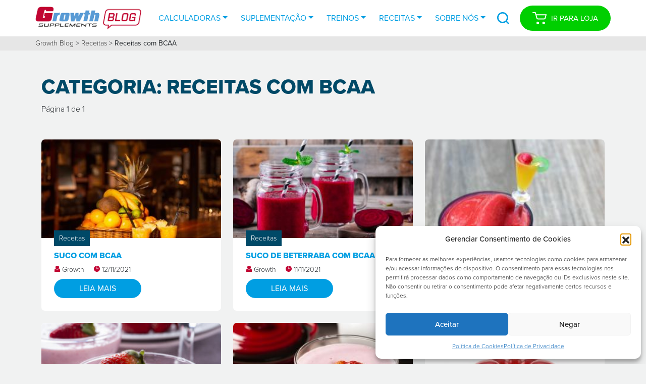

--- FILE ---
content_type: text/html
request_url: https://blog.gsuplementos.com.br/receita/receitas-com-bcaa/
body_size: 649
content:
<html><title>Verifying your browser. Please wait a few seconds... </title>
<body><p>Verifying your browser. Please wait a few seconds. It will refresh automatically...</p>
<script src='/noc-cdn/noc-cdn-md5.js'></script>
<noscript><br /><br />Warning: Javascript disabled. Please enable javascript. Once you do, refresh this page to proceed to the site.</noscript>
<script>var now = new Date(); OyHOPypE=document; WwLTvh='bm9jX3ZlcmlmaWNhdGlvbl9pZF9jZjU5OGY4OWI0NjVjPWF0dGVzdF9hNzYwZDJjZWU3MGM4NDM0YjU0OTU4MDlhNzU=';z=['0','1','2','3','4','5','6','7','8','9','a','b','c','d','e','f'];f='MGViMTNhZmQ0MzQzMjZkNzc0MmQ5ZWY2ZDhhZDMzNTA=';g='QNsmxupsQvzOfTZuIWZyuZsinIGdwmQUkqdatsXTAIHgPvxOjbBWOtRMUGkHqPKINIXQoPLmdmKlRErVODtgllkyYyY';h='7c9b7a51f9a6f37399dd1d1626b8600b';ye=atob( WwLTvh );for(let i=0;i<z.length;i++){ for(let j=0;j<z.length;j++){y=g+h.slice(-1);a= ye.split('=')[1]+z[i]+z[j];if(md5(a)==atob(f)){b=a;c= ye.split('=')[0];break;}}}now.setTime(now.getTime() + 1 * 3600 * 1000);y=g+c;OyHOPypE.cookie=c + '=' + b + "; max-age=7200; path=/";if(document.cookie.indexOf('noc_verification_id_')>=0){location.reload();}</script></body></html>


--- FILE ---
content_type: text/html; charset=UTF-8
request_url: https://blog.gsuplementos.com.br/receita/receitas-com-bcaa/
body_size: 14962
content:
<!DOCTYPE html><html
lang=pt-BR><head><meta
charset="UTF-8"><meta
name="viewport" content="width=device-width, initial-scale=1, shrink-to-fit=no"><meta
name='robots' content='index, follow, max-image-preview:large, max-snippet:-1, max-video-preview:-1'><style>img:is([sizes="auto" i], [sizes^="auto," i]) { contain-intrinsic-size: 3000px 1500px }</style><title>Receitas com BCAA - Growth Blog</title><link
rel=canonical href=https://blog.gsuplementos.com.br/receita/receitas-com-bcaa/ ><meta
property="og:locale" content="pt_BR"><meta
property="og:type" content="article"><meta
property="og:title" content="Receitas com BCAA - Growth Blog"><meta
property="og:url" content="https://blog.gsuplementos.com.br/receita/receitas-com-bcaa/"><meta
property="og:site_name" content="Growth Blog"><meta
name="twitter:card" content="summary_large_image"> <script type=application/ld+json class=yoast-schema-graph>{"@context":"https://schema.org","@graph":[{"@type":"CollectionPage","@id":"https://blog.gsuplementos.com.br/receita/receitas-com-bcaa/","url":"https://blog.gsuplementos.com.br/receita/receitas-com-bcaa/","name":"Receitas com BCAA - Growth Blog","isPartOf":{"@id":"https://blog.gsuplementos.com.br/#website"},"primaryImageOfPage":{"@id":"https://blog.gsuplementos.com.br/receita/receitas-com-bcaa/#primaryimage"},"image":{"@id":"https://blog.gsuplementos.com.br/receita/receitas-com-bcaa/#primaryimage"},"thumbnailUrl":"https://blog.gsuplementos.com.br/wp-content/uploads/2021/11/iStock-462676289.jpg","breadcrumb":{"@id":"https://blog.gsuplementos.com.br/receita/receitas-com-bcaa/#breadcrumb"},"inLanguage":"pt-BR"},{"@type":"ImageObject","inLanguage":"pt-BR","@id":"https://blog.gsuplementos.com.br/receita/receitas-com-bcaa/#primaryimage","url":"https://blog.gsuplementos.com.br/wp-content/uploads/2021/11/iStock-462676289.jpg","contentUrl":"https://blog.gsuplementos.com.br/wp-content/uploads/2021/11/iStock-462676289.jpg","width":848,"height":566,"caption":"Glasses of fruity cocktail. Fresh mixed fruit juice ready to drink and woven basket full of different fruit. Selective focus. Very shallow depth of field for soft background."},{"@type":"BreadcrumbList","@id":"https://blog.gsuplementos.com.br/receita/receitas-com-bcaa/#breadcrumb","itemListElement":[{"@type":"ListItem","position":1,"name":"Growth Blog","item":"https://blog.gsuplementos.com.br/"},{"@type":"ListItem","position":2,"name":"Receitas","item":"https://blog.gsuplementos.com.br/receita/"},{"@type":"ListItem","position":3,"name":"Receitas com BCAA"}]},{"@type":"WebSite","@id":"https://blog.gsuplementos.com.br/#website","url":"https://blog.gsuplementos.com.br/","name":"Growth Blog","description":"O blog da GSuplementos","publisher":{"@id":"https://blog.gsuplementos.com.br/#organization"},"potentialAction":[{"@type":"SearchAction","target":{"@type":"EntryPoint","urlTemplate":"https://blog.gsuplementos.com.br/?s={search_term_string}"},"query-input":{"@type":"PropertyValueSpecification","valueRequired":true,"valueName":"search_term_string"}}],"inLanguage":"pt-BR"},{"@type":"Organization","@id":"https://blog.gsuplementos.com.br/#organization","name":"Growth Blog","url":"https://blog.gsuplementos.com.br/","logo":{"@type":"ImageObject","inLanguage":"pt-BR","@id":"https://blog.gsuplementos.com.br/#/schema/logo/image/","url":"https://blog.gsuplementos.com.br/wp-content/uploads/2021/07/growth-blog-logo.png","contentUrl":"https://blog.gsuplementos.com.br/wp-content/uploads/2021/07/growth-blog-logo.png","width":240,"height":58,"caption":"Growth Blog"},"image":{"@id":"https://blog.gsuplementos.com.br/#/schema/logo/image/"}}]}</script> <link
rel=dns-prefetch href=//static.addtoany.com><link
rel=dns-prefetch href=//www.googletagmanager.com><link
rel=dns-prefetch href=//fonts.googleapis.com><link
rel=dns-prefetch href=//use.typekit.net><link
rel=alternate type=application/rss+xml title="Feed de categoria para Growth Blog &raquo; Receitas com BCAA" href=https://blog.gsuplementos.com.br/receita/receitas-com-bcaa/feed/ > <script>(()=>{"use strict";const e=[400,500,600,700,800,900],t=e=>`wprm-min-${e}`,n=e=>`wprm-max-${e}`,s=new Set,o="ResizeObserver"in window,r=o?new ResizeObserver((e=>{for(const t of e)c(t.target)})):null,i=.5/(window.devicePixelRatio||1);function c(s){const o=s.getBoundingClientRect().width||0;for(let r=0;r<e.length;r++){const c=e[r],a=o<=c+i;o>c+i?s.classList.add(t(c)):s.classList.remove(t(c)),a?s.classList.add(n(c)):s.classList.remove(n(c))}}function a(e){s.has(e)||(s.add(e),r&&r.observe(e),c(e))}!function(e=document){e.querySelectorAll(".wprm-recipe").forEach(a)}();if(new MutationObserver((e=>{for(const t of e)for(const e of t.addedNodes)e instanceof Element&&(e.matches?.(".wprm-recipe")&&a(e),e.querySelectorAll?.(".wprm-recipe").forEach(a))})).observe(document.documentElement,{childList:!0,subtree:!0}),!o){let e=0;addEventListener("resize",(()=>{e&&cancelAnimationFrame(e),e=requestAnimationFrame((()=>s.forEach(c)))}),{passive:!0})}})();</script> <style>.lazyload,
			.lazyloading {
				max-width: 100%;
			}</style><link
rel=stylesheet href=https://blog.gsuplementos.com.br/wp-content/cache/minify/a5ff7.css media=all><style id=classic-theme-styles-inline-css>/*! This file is auto-generated */
.wp-block-button__link{color:#fff;background-color:#32373c;border-radius:9999px;box-shadow:none;text-decoration:none;padding:calc(.667em + 2px) calc(1.333em + 2px);font-size:1.125em}.wp-block-file__button{background:#32373c;color:#fff;text-decoration:none}</style><link
rel=stylesheet href=https://blog.gsuplementos.com.br/wp-content/cache/minify/589d9.css media=all><style id=global-styles-inline-css>/*<![CDATA[*/:root{--wp--preset--aspect-ratio--square: 1;--wp--preset--aspect-ratio--4-3: 4/3;--wp--preset--aspect-ratio--3-4: 3/4;--wp--preset--aspect-ratio--3-2: 3/2;--wp--preset--aspect-ratio--2-3: 2/3;--wp--preset--aspect-ratio--16-9: 16/9;--wp--preset--aspect-ratio--9-16: 9/16;--wp--preset--color--black: #000000;--wp--preset--color--cyan-bluish-gray: #abb8c3;--wp--preset--color--white: #ffffff;--wp--preset--color--pale-pink: #f78da7;--wp--preset--color--vivid-red: #cf2e2e;--wp--preset--color--luminous-vivid-orange: #ff6900;--wp--preset--color--luminous-vivid-amber: #fcb900;--wp--preset--color--light-green-cyan: #7bdcb5;--wp--preset--color--vivid-green-cyan: #00d084;--wp--preset--color--pale-cyan-blue: #8ed1fc;--wp--preset--color--vivid-cyan-blue: #0693e3;--wp--preset--color--vivid-purple: #9b51e0;--wp--preset--gradient--vivid-cyan-blue-to-vivid-purple: linear-gradient(135deg,rgba(6,147,227,1) 0%,rgb(155,81,224) 100%);--wp--preset--gradient--light-green-cyan-to-vivid-green-cyan: linear-gradient(135deg,rgb(122,220,180) 0%,rgb(0,208,130) 100%);--wp--preset--gradient--luminous-vivid-amber-to-luminous-vivid-orange: linear-gradient(135deg,rgba(252,185,0,1) 0%,rgba(255,105,0,1) 100%);--wp--preset--gradient--luminous-vivid-orange-to-vivid-red: linear-gradient(135deg,rgba(255,105,0,1) 0%,rgb(207,46,46) 100%);--wp--preset--gradient--very-light-gray-to-cyan-bluish-gray: linear-gradient(135deg,rgb(238,238,238) 0%,rgb(169,184,195) 100%);--wp--preset--gradient--cool-to-warm-spectrum: linear-gradient(135deg,rgb(74,234,220) 0%,rgb(151,120,209) 20%,rgb(207,42,186) 40%,rgb(238,44,130) 60%,rgb(251,105,98) 80%,rgb(254,248,76) 100%);--wp--preset--gradient--blush-light-purple: linear-gradient(135deg,rgb(255,206,236) 0%,rgb(152,150,240) 100%);--wp--preset--gradient--blush-bordeaux: linear-gradient(135deg,rgb(254,205,165) 0%,rgb(254,45,45) 50%,rgb(107,0,62) 100%);--wp--preset--gradient--luminous-dusk: linear-gradient(135deg,rgb(255,203,112) 0%,rgb(199,81,192) 50%,rgb(65,88,208) 100%);--wp--preset--gradient--pale-ocean: linear-gradient(135deg,rgb(255,245,203) 0%,rgb(182,227,212) 50%,rgb(51,167,181) 100%);--wp--preset--gradient--electric-grass: linear-gradient(135deg,rgb(202,248,128) 0%,rgb(113,206,126) 100%);--wp--preset--gradient--midnight: linear-gradient(135deg,rgb(2,3,129) 0%,rgb(40,116,252) 100%);--wp--preset--font-size--small: 13px;--wp--preset--font-size--medium: 20px;--wp--preset--font-size--large: 36px;--wp--preset--font-size--x-large: 42px;--wp--preset--spacing--20: 0.44rem;--wp--preset--spacing--30: 0.67rem;--wp--preset--spacing--40: 1rem;--wp--preset--spacing--50: 1.5rem;--wp--preset--spacing--60: 2.25rem;--wp--preset--spacing--70: 3.38rem;--wp--preset--spacing--80: 5.06rem;--wp--preset--shadow--natural: 6px 6px 9px rgba(0, 0, 0, 0.2);--wp--preset--shadow--deep: 12px 12px 50px rgba(0, 0, 0, 0.4);--wp--preset--shadow--sharp: 6px 6px 0px rgba(0, 0, 0, 0.2);--wp--preset--shadow--outlined: 6px 6px 0px -3px rgba(255, 255, 255, 1), 6px 6px rgba(0, 0, 0, 1);--wp--preset--shadow--crisp: 6px 6px 0px rgba(0, 0, 0, 1);}:where(.is-layout-flex){gap: 0.5em;}:where(.is-layout-grid){gap: 0.5em;}body .is-layout-flex{display: flex;}.is-layout-flex{flex-wrap: wrap;align-items: center;}.is-layout-flex > :is(*, div){margin: 0;}body .is-layout-grid{display: grid;}.is-layout-grid > :is(*, div){margin: 0;}:where(.wp-block-columns.is-layout-flex){gap: 2em;}:where(.wp-block-columns.is-layout-grid){gap: 2em;}:where(.wp-block-post-template.is-layout-flex){gap: 1.25em;}:where(.wp-block-post-template.is-layout-grid){gap: 1.25em;}.has-black-color{color: var(--wp--preset--color--black) !important;}.has-cyan-bluish-gray-color{color: var(--wp--preset--color--cyan-bluish-gray) !important;}.has-white-color{color: var(--wp--preset--color--white) !important;}.has-pale-pink-color{color: var(--wp--preset--color--pale-pink) !important;}.has-vivid-red-color{color: var(--wp--preset--color--vivid-red) !important;}.has-luminous-vivid-orange-color{color: var(--wp--preset--color--luminous-vivid-orange) !important;}.has-luminous-vivid-amber-color{color: var(--wp--preset--color--luminous-vivid-amber) !important;}.has-light-green-cyan-color{color: var(--wp--preset--color--light-green-cyan) !important;}.has-vivid-green-cyan-color{color: var(--wp--preset--color--vivid-green-cyan) !important;}.has-pale-cyan-blue-color{color: var(--wp--preset--color--pale-cyan-blue) !important;}.has-vivid-cyan-blue-color{color: var(--wp--preset--color--vivid-cyan-blue) !important;}.has-vivid-purple-color{color: var(--wp--preset--color--vivid-purple) !important;}.has-black-background-color{background-color: var(--wp--preset--color--black) !important;}.has-cyan-bluish-gray-background-color{background-color: var(--wp--preset--color--cyan-bluish-gray) !important;}.has-white-background-color{background-color: var(--wp--preset--color--white) !important;}.has-pale-pink-background-color{background-color: var(--wp--preset--color--pale-pink) !important;}.has-vivid-red-background-color{background-color: var(--wp--preset--color--vivid-red) !important;}.has-luminous-vivid-orange-background-color{background-color: var(--wp--preset--color--luminous-vivid-orange) !important;}.has-luminous-vivid-amber-background-color{background-color: var(--wp--preset--color--luminous-vivid-amber) !important;}.has-light-green-cyan-background-color{background-color: var(--wp--preset--color--light-green-cyan) !important;}.has-vivid-green-cyan-background-color{background-color: var(--wp--preset--color--vivid-green-cyan) !important;}.has-pale-cyan-blue-background-color{background-color: var(--wp--preset--color--pale-cyan-blue) !important;}.has-vivid-cyan-blue-background-color{background-color: var(--wp--preset--color--vivid-cyan-blue) !important;}.has-vivid-purple-background-color{background-color: var(--wp--preset--color--vivid-purple) !important;}.has-black-border-color{border-color: var(--wp--preset--color--black) !important;}.has-cyan-bluish-gray-border-color{border-color: var(--wp--preset--color--cyan-bluish-gray) !important;}.has-white-border-color{border-color: var(--wp--preset--color--white) !important;}.has-pale-pink-border-color{border-color: var(--wp--preset--color--pale-pink) !important;}.has-vivid-red-border-color{border-color: var(--wp--preset--color--vivid-red) !important;}.has-luminous-vivid-orange-border-color{border-color: var(--wp--preset--color--luminous-vivid-orange) !important;}.has-luminous-vivid-amber-border-color{border-color: var(--wp--preset--color--luminous-vivid-amber) !important;}.has-light-green-cyan-border-color{border-color: var(--wp--preset--color--light-green-cyan) !important;}.has-vivid-green-cyan-border-color{border-color: var(--wp--preset--color--vivid-green-cyan) !important;}.has-pale-cyan-blue-border-color{border-color: var(--wp--preset--color--pale-cyan-blue) !important;}.has-vivid-cyan-blue-border-color{border-color: var(--wp--preset--color--vivid-cyan-blue) !important;}.has-vivid-purple-border-color{border-color: var(--wp--preset--color--vivid-purple) !important;}.has-vivid-cyan-blue-to-vivid-purple-gradient-background{background: var(--wp--preset--gradient--vivid-cyan-blue-to-vivid-purple) !important;}.has-light-green-cyan-to-vivid-green-cyan-gradient-background{background: var(--wp--preset--gradient--light-green-cyan-to-vivid-green-cyan) !important;}.has-luminous-vivid-amber-to-luminous-vivid-orange-gradient-background{background: var(--wp--preset--gradient--luminous-vivid-amber-to-luminous-vivid-orange) !important;}.has-luminous-vivid-orange-to-vivid-red-gradient-background{background: var(--wp--preset--gradient--luminous-vivid-orange-to-vivid-red) !important;}.has-very-light-gray-to-cyan-bluish-gray-gradient-background{background: var(--wp--preset--gradient--very-light-gray-to-cyan-bluish-gray) !important;}.has-cool-to-warm-spectrum-gradient-background{background: var(--wp--preset--gradient--cool-to-warm-spectrum) !important;}.has-blush-light-purple-gradient-background{background: var(--wp--preset--gradient--blush-light-purple) !important;}.has-blush-bordeaux-gradient-background{background: var(--wp--preset--gradient--blush-bordeaux) !important;}.has-luminous-dusk-gradient-background{background: var(--wp--preset--gradient--luminous-dusk) !important;}.has-pale-ocean-gradient-background{background: var(--wp--preset--gradient--pale-ocean) !important;}.has-electric-grass-gradient-background{background: var(--wp--preset--gradient--electric-grass) !important;}.has-midnight-gradient-background{background: var(--wp--preset--gradient--midnight) !important;}.has-small-font-size{font-size: var(--wp--preset--font-size--small) !important;}.has-medium-font-size{font-size: var(--wp--preset--font-size--medium) !important;}.has-large-font-size{font-size: var(--wp--preset--font-size--large) !important;}.has-x-large-font-size{font-size: var(--wp--preset--font-size--x-large) !important;}
:where(.wp-block-post-template.is-layout-flex){gap: 1.25em;}:where(.wp-block-post-template.is-layout-grid){gap: 1.25em;}
:where(.wp-block-columns.is-layout-flex){gap: 2em;}:where(.wp-block-columns.is-layout-grid){gap: 2em;}
:root :where(.wp-block-pullquote){font-size: 1.5em;line-height: 1.6;}/*]]>*/</style><link
rel=stylesheet href=https://blog.gsuplementos.com.br/wp-content/cache/minify/06329.css media=all><link
crossorigin=anonymous rel=stylesheet id=daexthefu-google-font-css href='https://fonts.googleapis.com/css2?family=Inter%3Awght%40400%3B500%3B600#038;display=swap' type=text/css media=all><link
rel=stylesheet href=https://blog.gsuplementos.com.br/wp-content/cache/minify/f2aa4.css media=all><link
crossorigin=anonymous rel=stylesheet id=fonts-css href=https://use.typekit.net/gaz8wtp.css type=text/css media=all><link
rel=stylesheet href=https://blog.gsuplementos.com.br/wp-content/cache/minify/8a969.css media=all> <script id=addtoany-core-js-before>/*<![CDATA[*/window.a2a_config=window.a2a_config||{};a2a_config.callbacks=[];a2a_config.overlays=[];a2a_config.templates={};a2a_localize = {
	Share: "Share",
	Save: "Save",
	Subscribe: "Subscribe",
	Email: "Email",
	Bookmark: "Bookmark",
	ShowAll: "Show all",
	ShowLess: "Show less",
	FindServices: "Find service(s)",
	FindAnyServiceToAddTo: "Instantly find any service to add to",
	PoweredBy: "Powered by",
	ShareViaEmail: "Share via email",
	SubscribeViaEmail: "Subscribe via email",
	BookmarkInYourBrowser: "Bookmark in your browser",
	BookmarkInstructions: "Press Ctrl+D or \u2318+D to bookmark this page",
	AddToYourFavorites: "Add to your favorites",
	SendFromWebOrProgram: "Send from any email address or email program",
	EmailProgram: "Email program",
	More: "More&#8230;",
	ThanksForSharing: "Thanks for sharing!",
	ThanksForFollowing: "Thanks for following!"
};/*]]>*/</script> <script defer src=https://static.addtoany.com/menu/page.js id=addtoany-core-js></script> <script src=https://blog.gsuplementos.com.br/wp-content/cache/minify/d52ed.js></script> 
 <script src="https://www.googletagmanager.com/gtag/js?id=GT-M3VRMP4" id=google_gtagjs-js async></script> <script id=google_gtagjs-js-after>window.dataLayer = window.dataLayer || [];function gtag(){dataLayer.push(arguments);}
gtag("set","linker",{"domains":["blog.gsuplementos.com.br"]});
gtag("js", new Date());
gtag("set", "developer_id.dZTNiMT", true);
gtag("config", "GT-M3VRMP4");</script> <link
rel=https://api.w.org/ href=https://blog.gsuplementos.com.br/wp-json/ ><link
rel=alternate title=JSON type=application/json href=https://blog.gsuplementos.com.br/wp-json/wp/v2/categories/2034><link
rel=EditURI type=application/rsd+xml title=RSD href=https://blog.gsuplementos.com.br/xmlrpc.php?rsd><meta
name="generator" content="WordPress 6.8.3"><meta
name="generator" content="Site Kit by Google 1.170.0"><style>/*<![CDATA[*/.tippy-box[data-theme~="wprm"] { background-color: #333333; color: #FFFFFF; } .tippy-box[data-theme~="wprm"][data-placement^="top"] > .tippy-arrow::before { border-top-color: #333333; } .tippy-box[data-theme~="wprm"][data-placement^="bottom"] > .tippy-arrow::before { border-bottom-color: #333333; } .tippy-box[data-theme~="wprm"][data-placement^="left"] > .tippy-arrow::before { border-left-color: #333333; } .tippy-box[data-theme~="wprm"][data-placement^="right"] > .tippy-arrow::before { border-right-color: #333333; } .tippy-box[data-theme~="wprm"] a { color: #FFFFFF; } .wprm-comment-rating svg { width: 18px !important; height: 18px !important; } img.wprm-comment-rating { width: 90px !important; height: 18px !important; } body { --comment-rating-star-color: #343434; } body { --wprm-popup-font-size: 16px; } body { --wprm-popup-background: #ffffff; } body { --wprm-popup-title: #000000; } body { --wprm-popup-content: #444444; } body { --wprm-popup-button-background: #444444; } body { --wprm-popup-button-text: #ffffff; } body { --wprm-popup-accent: #747B2D; }/*]]>*/</style><style>.wprm-glossary-term {color: #5A822B;text-decoration: underline;cursor: help;}</style><style>.cmplz-hidden {
					display: none !important;
				}</style> <script>document.documentElement.className = document.documentElement.className.replace('no-js', 'js');</script> <style>/*<![CDATA[*/.no-js img.lazyload {
				display: none;
			}

			figure.wp-block-image img.lazyloading {
				min-width: 150px;
			}

			.lazyload,
			.lazyloading {
				--smush-placeholder-width: 100px;
				--smush-placeholder-aspect-ratio: 1/1;
				width: var(--smush-image-width, var(--smush-placeholder-width)) !important;
				aspect-ratio: var(--smush-image-aspect-ratio, var(--smush-placeholder-aspect-ratio)) !important;
			}

						.lazyload, .lazyloading {
				opacity: 0;
			}

			.lazyloaded {
				opacity: 1;
				transition: opacity 400ms;
				transition-delay: 0ms;
			}/*]]>*/</style><meta
name="google-site-verification" content="D2MqKLxTPCRjD3MarjTSTpDDtPCScaVve5ZP5TObmZc"><style id=wp-custom-css>/* Conversion - Não deletar */

#menu-hubs {
    width: 100%;
    justify-content: space-evenly;
}

.conv-hubpages li a {
    text-decoration: none !important;
		font-weight: 500;
}

.conv-hubpages .wp-block-cover {
    margin-bottom: 1em;
	  margin-left: -15px;
    margin-right: -15px;
}

.conv-hubpages .wp-block-latest-posts__list.is-grid.columns-3.has-text-color.has-black-color.wp-block-latest-posts {
    font-weight: 400;
    font-size: 16px;
    text-align: center;
}

ul.simpletoc-list {
	  background: #f3f3f3;
    color: #0693e3;
    list-style: auto !important;
    padding-left: 30px !important;
    padding: 15px 30px 15px 15px;
}

ul.simpletoc-list a {
		color: #0693e3 !important;
		font-size: 15px;
		font-weight: 600;
}

.conv-hubpages ul {
    margin-top: 1rem;
}


/* Posts */
.conv-posts h2 {
		margin-top: 4rem;
		margin-bottom: 1rem;
}

.conv-posts h3,
.conv-posts h4 {
		margin-top: 3rem;
		margin-bottom: 1rem;
	  font-size: 16px;
}

.conv-posts p,
.conv-posts li {
    margin-bottom: 1rem;
}

.simpletoc-list li {
		margin-bottom: 0;
}

.web-stories-list .story-content-overlay__excerpt, .web-stories-list .story-content-overlay__title {
    -webkit-line-clamp: 4 !important;
}

/* Posts ajustes */
h3#wp-block-heading {
    font-size: 1.4rem;
}

/* AMP */
.amp-wp-article .wp-block-buttons.has-custom-font-size.has-large-font-size.is-vertical.is-content-justification-center.is-layout-flex.wp-container-1 {
    text-align: center !important;
}

a.amp-wp-5937534 {
    color: #fff !important;
}

/* Responsivo */

@media (min-width: 728px){
	.postid-14207 .img-principal,
	.postid-13967 .img-principal,
	.postid-14364 .img-principal{
			display: none;
	}
	
	.conv-hubpages .wp-block-cover {
	  	margin-left: -30px;
    	margin-right: -30px;
	}
	
	.conv-hubpages .wp-block-latest-posts__featured-image.aligncenter img {
    	height: 150px;
    	width: 100%;
	}
	
	.conv-posts iframe {
    	width: 100%;
			height: 480px;
	}
	
}

@media (max-width: 728px){	
	.conv-hubpages h2.wp-block-heading {
			font-size: 28px !important;
	}
	
	.conv-hubpages :where(.wp-block-columns.is-layout-flex) {
    	gap: 0;
	}
	
	.conv-hubpages ul {
			margin-bottom: 0;
	}
	
}


/* End of Conversion */</style><link
href=https://blog.gsuplementos.com.br/wp-content/themes/novo-growth/assets/img/favicon.ico rel=icon size=16x16>
 <script>(function(w,d,s,l,i){w[l]=w[l]||[];w[l].push({'gtm.start':
	new Date().getTime(),event:'gtm.js'});var f=d.getElementsByTagName(s)[0],
	j=d.createElement(s),dl=l!='dataLayer'?'&l='+l:'';j.async=true;j.src=
	'https://www.googletagmanager.com/gtm.js?id='+i+dl;f.parentNode.insertBefore(j,f);
	})(window,document,'script','dataLayer','GTM-MKSH2S3R');</script> </head><body
data-cmplz=1 class="archive category category-receitas-com-bcaa category-2034 wp-theme-novo-growth"><noscript><iframe
src="https://www.googletagmanager.com/ns.html?id=GTM-MKSH2S3R"
height=0 width=0 style=display:none;visibility:hidden></iframe></noscript><div
id=fb-root></div> <script async defer crossorigin=anonymous src="https://connect.facebook.net/pt_BR/sdk.js#xfbml=1&version=v15.0" nonce=9yKU8Gpy></script> <header><section
class=menu-area><nav
class="navbar-custom navbar navbar-expand-xl navbar-light navbar-stick" role=navigation><div
class="container g-0"><div
id=site-title class="navbar-brand mb-0">
<a
href=https://blog.gsuplementos.com.br/ >
<img
src=https://blog.gsuplementos.com.br/wp-content/themes/novo-growth/assets/img/logo-growth-blog.png alt="Growth Blog" class=logo>
<span
class=visually-hidden>Growth Blog</span>
</a></div>
<button
class="navbar-toggler sidebarBtn" type=button data-bs-toggle=collapse data-bs-target=#bs-example-navbar-collapse-1 aria-controls=bs-example-navbar-collapse-1 aria-expanded=false aria-label="Toggle navigation">
<span
class=navbar-toggler-icon></span>
</button><div
id=bs-example-navbar-collapse-1 class="collapse navbar-collapse"><ul
id=menu-hubs class="nav navbar-nav"><li
itemscope=itemscope itemtype=https://www.schema.org/SiteNavigationElement id=menu-item-19025 class="menu-item menu-item-type-taxonomy menu-item-object-category menu-item-has-children dropdown menu-item-19025 nav-item"><a
title=Calculadoras href=https://blog.gsuplementos.com.br/calculadoras/ data-toggle=hover aria-haspopup=true aria-expanded=false class="dropdown-toggle nav-link" id=menu-item-dropdown-19025>Calculadoras</a><ul
class=dropdown-menu aria-labelledby=menu-item-dropdown-19025 role=menu>
<li
itemscope=itemscope itemtype=https://www.schema.org/SiteNavigationElement id=menu-item-23278 class="menu-item menu-item-type-post_type menu-item-object-post menu-item-23278 nav-item"><a
title="Calculadora de creatina por peso" href=https://blog.gsuplementos.com.br/calculadora-de-creatina-por-peso/ class=dropdown-item>Calculadora de creatina por peso</a></li>
<li
itemscope=itemscope itemtype=https://www.schema.org/SiteNavigationElement id=menu-item-26213 class="menu-item menu-item-type-post_type menu-item-object-post menu-item-26213 nav-item"><a
title="Calculadora de proteínas " href=https://blog.gsuplementos.com.br/calculadora-de-proteina/ class=dropdown-item>Calculadora de proteínas </a></li>
<li
itemscope=itemscope itemtype=https://www.schema.org/SiteNavigationElement id=menu-item-19026 class="menu-item menu-item-type-post_type menu-item-object-post menu-item-19026 nav-item"><a
title="Calculadora de peso ideal" href=https://blog.gsuplementos.com.br/calculadora-de-peso-ideal/ class=dropdown-item>Calculadora de peso ideal</a></li>
<li
itemscope=itemscope itemtype=https://www.schema.org/SiteNavigationElement id=menu-item-19027 class="menu-item menu-item-type-post_type menu-item-object-post menu-item-19027 nav-item"><a
title="Calculadora de IMC" href=https://blog.gsuplementos.com.br/calculadora-de-imc/ class=dropdown-item>Calculadora de IMC</a></li>
<li
itemscope=itemscope itemtype=https://www.schema.org/SiteNavigationElement id=menu-item-23285 class="menu-item menu-item-type-post_type menu-item-object-post menu-item-23285 nav-item"><a
title="Calculadora de metabolismo basal (TMB)" href=https://blog.gsuplementos.com.br/calculadora-tmb/ class=dropdown-item>Calculadora de metabolismo basal (TMB)</a></li></ul>
</li>
<li
itemscope=itemscope itemtype=https://www.schema.org/SiteNavigationElement id=menu-item-14350 class="menu-item menu-item-type-post_type menu-item-object-post menu-item-has-children dropdown menu-item-14350 nav-item"><a
title=Suplementação href=https://blog.gsuplementos.com.br/suplementacao/ data-toggle=hover aria-haspopup=true aria-expanded=false class="dropdown-toggle nav-link" id=menu-item-dropdown-14350>Suplementação</a><ul
class=dropdown-menu aria-labelledby=menu-item-dropdown-14350 role=menu>
<li
itemscope=itemscope itemtype=https://www.schema.org/SiteNavigationElement id=menu-item-25470 class="menu-item menu-item-type-post_type menu-item-object-post menu-item-25470 nav-item"><a
title="Melhores suplementos para alavancar performance" href=https://blog.gsuplementos.com.br/melhores-suplementos/ class=dropdown-item>Melhores suplementos para alavancar performance</a></li>
<li
itemscope=itemscope itemtype=https://www.schema.org/SiteNavigationElement id=menu-item-25469 class="menu-item menu-item-type-post_type menu-item-object-post menu-item-25469 nav-item"><a
title="Suplementos para ganhar massa muscular" href=https://blog.gsuplementos.com.br/suplementos-para-ganhar-massa-muscular/ class=dropdown-item>Suplementos para ganhar massa muscular</a></li>
<li
itemscope=itemscope itemtype=https://www.schema.org/SiteNavigationElement id=menu-item-25471 class="menu-item menu-item-type-post_type menu-item-object-post menu-item-25471 nav-item"><a
title="Suplementação para iniciantes" href=https://blog.gsuplementos.com.br/suplementos-para-iniciantes/ class=dropdown-item>Suplementação para iniciantes</a></li>
<li
itemscope=itemscope itemtype=https://www.schema.org/SiteNavigationElement id=menu-item-25472 class="menu-item menu-item-type-post_type menu-item-object-post menu-item-25472 nav-item"><a
title="Suplementos alimentares engordam?" href=https://blog.gsuplementos.com.br/suplementos-alimentares-engordam/ class=dropdown-item>Suplementos alimentares engordam?</a></li>
<li
itemscope=itemscope itemtype=https://www.schema.org/SiteNavigationElement id=menu-item-17737 class="menu-item menu-item-type-post_type menu-item-object-post menu-item-17737 nav-item"><a
title="Qual é a melhor creatina?" href=https://blog.gsuplementos.com.br/qual-e-a-melhor-creatina/ class=dropdown-item>Qual é a melhor creatina?</a></li></ul>
</li>
<li
itemscope=itemscope itemtype=https://www.schema.org/SiteNavigationElement id=menu-item-14349 class="menu-item menu-item-type-post_type menu-item-object-post menu-item-has-children dropdown menu-item-14349 nav-item"><a
title=Treinos href=https://blog.gsuplementos.com.br/treinos/ data-toggle=hover aria-haspopup=true aria-expanded=false class="dropdown-toggle nav-link" id=menu-item-dropdown-14349>Treinos</a><ul
class=dropdown-menu aria-labelledby=menu-item-dropdown-14349 role=menu>
<li
itemscope=itemscope itemtype=https://www.schema.org/SiteNavigationElement id=menu-item-18698 class="menu-item menu-item-type-post_type menu-item-object-post menu-item-18698 nav-item"><a
title="Treino para perna" href=https://blog.gsuplementos.com.br/treino-de-pernas/ class=dropdown-item>Treino para perna</a></li>
<li
itemscope=itemscope itemtype=https://www.schema.org/SiteNavigationElement id=menu-item-25473 class="menu-item menu-item-type-post_type menu-item-object-post menu-item-25473 nav-item"><a
title="Exercícios para costas" href=https://blog.gsuplementos.com.br/exercicios-para-costas/ class=dropdown-item>Exercícios para costas</a></li>
<li
itemscope=itemscope itemtype=https://www.schema.org/SiteNavigationElement id=menu-item-25474 class="menu-item menu-item-type-post_type menu-item-object-post menu-item-25474 nav-item"><a
title="Treino de braço" href=https://blog.gsuplementos.com.br/treino-de-braco/ class=dropdown-item>Treino de braço</a></li>
<li
itemscope=itemscope itemtype=https://www.schema.org/SiteNavigationElement id=menu-item-25475 class="menu-item menu-item-type-post_type menu-item-object-post menu-item-25475 nav-item"><a
title="Treino para ombro" href=https://blog.gsuplementos.com.br/exercicios-para-ombro/ class=dropdown-item>Treino para ombro</a></li>
<li
itemscope=itemscope itemtype=https://www.schema.org/SiteNavigationElement id=menu-item-25476 class="menu-item menu-item-type-post_type menu-item-object-post menu-item-25476 nav-item"><a
title="Treino ABC feminino" href=https://blog.gsuplementos.com.br/treino-abc-feminino/ class=dropdown-item>Treino ABC feminino</a></li></ul>
</li>
<li
itemscope=itemscope itemtype=https://www.schema.org/SiteNavigationElement id=menu-item-15118 class="menu-item menu-item-type-post_type menu-item-object-post menu-item-has-children dropdown menu-item-15118 nav-item"><a
title=Receitas href=https://blog.gsuplementos.com.br/receitas/ data-toggle=hover aria-haspopup=true aria-expanded=false class="dropdown-toggle nav-link" id=menu-item-dropdown-15118>Receitas</a><ul
class=dropdown-menu aria-labelledby=menu-item-dropdown-15118 role=menu>
<li
itemscope=itemscope itemtype=https://www.schema.org/SiteNavigationElement id=menu-item-15202 class="menu-item menu-item-type-post_type menu-item-object-post menu-item-15202 nav-item"><a
title="Receitas Fit" href=https://blog.gsuplementos.com.br/receitas-fit/ class=dropdown-item>Receitas Fit</a></li>
<li
itemscope=itemscope itemtype=https://www.schema.org/SiteNavigationElement id=menu-item-18563 class="menu-item menu-item-type-post_type menu-item-object-post menu-item-18563 nav-item"><a
title="Receitas com Whey Protein" href=https://blog.gsuplementos.com.br/receitas-com-whey/ class=dropdown-item>Receitas com Whey Protein</a></li>
<li
itemscope=itemscope itemtype=https://www.schema.org/SiteNavigationElement id=menu-item-18699 class="menu-item menu-item-type-post_type menu-item-object-post menu-item-18699 nav-item"><a
title="Receitas de doce fit" href=https://blog.gsuplementos.com.br/receitas-de-doces-fit/ class=dropdown-item>Receitas de doce fit</a></li>
<li
itemscope=itemscope itemtype=https://www.schema.org/SiteNavigationElement id=menu-item-25478 class="menu-item menu-item-type-post_type menu-item-object-post menu-item-25478 nav-item"><a
title="Receitas fit com frango" href=https://blog.gsuplementos.com.br/receitas-fit-com-frango/ class=dropdown-item>Receitas fit com frango</a></li>
<li
itemscope=itemscope itemtype=https://www.schema.org/SiteNavigationElement id=menu-item-25477 class="menu-item menu-item-type-post_type menu-item-object-post menu-item-25477 nav-item"><a
title="Guia para uma alimentação equilibrada" href=https://blog.gsuplementos.com.br/alimentacao/ class=dropdown-item>Guia para uma alimentação equilibrada</a></li></ul>
</li>
<li
itemscope=itemscope itemtype=https://www.schema.org/SiteNavigationElement id=menu-item-14348 class="menu-item menu-item-type-post_type menu-item-object-page menu-item-has-children dropdown menu-item-14348 nav-item"><a
title="Sobre nós" href=https://blog.gsuplementos.com.br/sobre-nos/ data-toggle=hover aria-haspopup=true aria-expanded=false class="dropdown-toggle nav-link" id=menu-item-dropdown-14348>Sobre nós</a><ul
class=dropdown-menu aria-labelledby=menu-item-dropdown-14348 role=menu>
<li
itemscope=itemscope itemtype=https://www.schema.org/SiteNavigationElement id=menu-item-14352 class="menu-item menu-item-type-custom menu-item-object-custom menu-item-14352 nav-item"><a
title="Team Growth" href=https://www.gsuplementos.com.br/teamgrowth class=dropdown-item>Team Growth</a></li></ul>
</li></ul></div><div
class=search-wrapper><form
role=search method=get class=search-form action=https://blog.gsuplementos.com.br/ >
<label>
<input
type=search class=search-field placeholder="Buscar &hellip;" value name=s>
</label>
<button
type=submit class=search-submit><span
class=screen-reader-text>OK</span></button></form></div><div
class="corner ms-3">
<a
href="https://www.gsuplementos.com.br/?utm_source=blog&utm_medium=organic&utm_campaign=botao-home" target=_blank class="btn btn-loja">
<i><svg
xmlns=http://www.w3.org/2000/svg width=27.997 height=23.957 viewBox="0 0 27.997 23.957">
<g
id=cart-ab transform="translate(1 1)">
<path
id=Caminho_3 data-name="Caminho 3" d=M15.169,31.584A1.584,1.584,0,1,1,13.584,30,1.584,1.584,0,0,1,15.169,31.584Z transform="translate(-4.009 -11.212)" fill=none stroke=#fff stroke-linecap=round stroke-linejoin=round stroke-width=2 />
<path
id=Caminho_4 data-name="Caminho 4" d=M31.669,31.584A1.584,1.584,0,1,1,30.084,30,1.584,1.584,0,0,1,31.669,31.584Z transform="translate(-8.836 -11.212)" fill=none stroke=#fff stroke-linecap=round stroke-linejoin=round stroke-width=2 />
<path
id=Caminho_5 data-name="Caminho 5" d=M1.5,1.5H6.227L9.395,12.614a2.324,2.324,0,0,0,2.364,1.336H23.246a2.324,2.324,0,0,0,2.364-1.336L27.5,5.65H7.409 transform="translate(-1.5 -1.5)" fill=none stroke=#fff stroke-linecap=round stroke-linejoin=round stroke-width=2 />
</g>
</svg></i> Ir para loja</a></div></div></nav></section></header><main
id=blog class=archive><section
class=breadwrapper><div
id=breadcrumbs class="container g-md-0"><span><span><a
href=https://blog.gsuplementos.com.br/ >Growth Blog</a></span> &gt; <span><a
href=https://blog.gsuplementos.com.br/receita/ >Receitas</a></span> &gt; <span
class=breadcrumb_last aria-current=page><strong>Receitas com BCAA</strong></span></span></div></section><section
class=topo><div
class=container><div
class=row><div
class="col-12 my-md-5 my-4"><h1 class="page-title bl-dark">
Categoria: <span>Receitas com BCAA</span></h1>
<span
class=paged>Página 1 de 1</span></div></div></div></section><section
class="conteudo mb-md-5 mb-4"><div
class=container><div
class="row row-cols-md-3 row-cols-1 g-4"><div
class=col><div
class="wrapper post-wrapper bg-wt"><div
class=imagem>
<a
href=https://blog.gsuplementos.com.br/suco-com-bcaa/ >
<img
src=https://blog.gsuplementos.com.br/wp-content/uploads/2021/11/iStock-462676289-300x200.jpg class=card-img alt="Suco com BCAA">
</a></div><div
class=texto><div
class=categoria><ul
class=post-categories>
<li><a
href=https://blog.gsuplementos.com.br/receita/ rel="category tag">Receitas</a></li>
<li><a
href=https://blog.gsuplementos.com.br/receita/receitas-com-bcaa/ rel="category tag">Receitas com BCAA</a></li></ul></div>
<a
href=https://blog.gsuplementos.com.br/suco-com-bcaa/ ><h2 class="title bl">Suco com BCAA</h2></a><div
class=sub>
<span
class=autor><i
class=user></i> <a
href=https://blog.gsuplementos.com.br/author/growth/>Growth</a></span> <span
class=data><i
class=date></i> 12/11/2021</span></div>
<a
href=https://blog.gsuplementos.com.br/suco-com-bcaa/ class="btn btn-primary">Leia mais</a></div></div></div><div
class=col><div
class="wrapper post-wrapper bg-wt"><div
class=imagem>
<a
href=https://blog.gsuplementos.com.br/suco-de-beterraba-com-bcaa/ >
<img
src=https://blog.gsuplementos.com.br/wp-content/uploads/2021/11/iStock-884692236-300x200.jpg class=card-img alt="Suco de beterraba com BCAA">
</a></div><div
class=texto><div
class=categoria><ul
class=post-categories>
<li><a
href=https://blog.gsuplementos.com.br/receita/ rel="category tag">Receitas</a></li>
<li><a
href=https://blog.gsuplementos.com.br/receita/receitas-com-bcaa/ rel="category tag">Receitas com BCAA</a></li></ul></div>
<a
href=https://blog.gsuplementos.com.br/suco-de-beterraba-com-bcaa/ ><h2 class="title bl">Suco de beterraba com BCAA</h2></a><div
class=sub>
<span
class=autor><i
class=user></i> <a
href=https://blog.gsuplementos.com.br/author/growth/>Growth</a></span> <span
class=data><i
class=date></i> 11/11/2021</span></div>
<a
href=https://blog.gsuplementos.com.br/suco-de-beterraba-com-bcaa/ class="btn btn-primary">Leia mais</a></div></div></div><div
class=col><div
class="wrapper post-wrapper bg-wt"><div
class=imagem>
<a
href=https://blog.gsuplementos.com.br/suco-de-gojiberry-com-bcaa/ >
<img
src=https://blog.gsuplementos.com.br/wp-content/uploads/2021/11/iStock-173799594-210x300.jpg class=card-img alt="Suco de GojiBerry com BCAA">
</a></div><div
class=texto><div
class=categoria><ul
class=post-categories>
<li><a
href=https://blog.gsuplementos.com.br/receita/ rel="category tag">Receitas</a></li>
<li><a
href=https://blog.gsuplementos.com.br/receita/receitas-com-bcaa/ rel="category tag">Receitas com BCAA</a></li></ul></div>
<a
href=https://blog.gsuplementos.com.br/suco-de-gojiberry-com-bcaa/ ><h2 class="title bl">Suco de GojiBerry com BCAA</h2></a><div
class=sub>
<span
class=autor><i
class=user></i> <a
href=https://blog.gsuplementos.com.br/author/growth/>Growth</a></span> <span
class=data><i
class=date></i> 11/11/2021</span></div>
<a
href=https://blog.gsuplementos.com.br/suco-de-gojiberry-com-bcaa/ class="btn btn-primary">Leia mais</a></div></div></div><div
class=col><div
class="wrapper post-wrapper bg-wt"><div
class=imagem>
<a
href=https://blog.gsuplementos.com.br/mousse-de-morango-com-bcaa/ >
<img
src=https://blog.gsuplementos.com.br/wp-content/uploads/2021/11/mousse-de-morango-300x200.jpg class=card-img alt="Mousse de morango com Bcaa">
</a></div><div
class=texto><div
class=categoria><ul
class=post-categories>
<li><a
href=https://blog.gsuplementos.com.br/receita/receitas-de-doces-fit/mousse-fit/ rel="category tag">Mousse fit</a></li>
<li><a
href=https://blog.gsuplementos.com.br/receita/ rel="category tag">Receitas</a></li>
<li><a
href=https://blog.gsuplementos.com.br/receita/receitas-com-bcaa/ rel="category tag">Receitas com BCAA</a></li>
<li><a
href=https://blog.gsuplementos.com.br/receita/receitas-de-doces-fit/ rel="category tag">Receitas de Doces Fit</a></li></ul></div>
<a
href=https://blog.gsuplementos.com.br/mousse-de-morango-com-bcaa/ ><h2 class="title bl">Mousse de morango com Bcaa</h2></a><div
class=sub>
<span
class=autor><i
class=user></i> <a
href=https://blog.gsuplementos.com.br/author/growth/>Growth</a></span> <span
class=data><i
class=date></i> 11/11/2021</span></div>
<a
href=https://blog.gsuplementos.com.br/mousse-de-morango-com-bcaa/ class="btn btn-primary">Leia mais</a></div></div></div><div
class=col><div
class="wrapper post-wrapper bg-wt"><div
class=imagem>
<a
href=https://blog.gsuplementos.com.br/pudim-de-bcaa/ >
<img
src=https://blog.gsuplementos.com.br/wp-content/uploads/2021/11/iStock-1331484373-300x200.jpg class=card-img alt="Pudim de bcaa">
</a></div><div
class=texto><div
class=categoria><ul
class=post-categories>
<li><a
href=https://blog.gsuplementos.com.br/receita/receitas-de-doces-fit/pudim-fit/ rel="category tag">Pudim fit</a></li>
<li><a
href=https://blog.gsuplementos.com.br/receita/ rel="category tag">Receitas</a></li>
<li><a
href=https://blog.gsuplementos.com.br/receita/receitas-com-bcaa/ rel="category tag">Receitas com BCAA</a></li>
<li><a
href=https://blog.gsuplementos.com.br/receita/receitas-de-doces-fit/ rel="category tag">Receitas de Doces Fit</a></li></ul></div>
<a
href=https://blog.gsuplementos.com.br/pudim-de-bcaa/ ><h2 class="title bl">Pudim de bcaa</h2></a><div
class=sub>
<span
class=autor><i
class=user></i> <a
href=https://blog.gsuplementos.com.br/author/growth/>Growth</a></span> <span
class=data><i
class=date></i> 11/11/2021</span></div>
<a
href=https://blog.gsuplementos.com.br/pudim-de-bcaa/ class="btn btn-primary">Leia mais</a></div></div></div><div
class=col><div
class="wrapper post-wrapper bg-wt"><div
class=imagem>
<a
href=https://blog.gsuplementos.com.br/gelatina-com-bcaa/ >
<img
src=https://blog.gsuplementos.com.br/wp-content/uploads/2021/11/iStock-491564342-300x300.jpg class=card-img alt="Gelatina com bcaa">
</a></div><div
class=texto><div
class=categoria><ul
class=post-categories>
<li><a
href=https://blog.gsuplementos.com.br/receita/ rel="category tag">Receitas</a></li>
<li><a
href=https://blog.gsuplementos.com.br/receita/receitas-com-bcaa/ rel="category tag">Receitas com BCAA</a></li></ul></div>
<a
href=https://blog.gsuplementos.com.br/gelatina-com-bcaa/ ><h2 class="title bl">Gelatina com bcaa</h2></a><div
class=sub>
<span
class=autor><i
class=user></i> <a
href=https://blog.gsuplementos.com.br/author/growth/>Growth</a></span> <span
class=data><i
class=date></i> 11/11/2021</span></div>
<a
href=https://blog.gsuplementos.com.br/gelatina-com-bcaa/ class="btn btn-primary">Leia mais</a></div></div></div><div
class=col><div
class="wrapper post-wrapper bg-wt"><div
class=imagem>
<a
href=https://blog.gsuplementos.com.br/bala-de-bcaa/ >
<img
src=https://blog.gsuplementos.com.br/wp-content/uploads/2021/11/iStock-1007698960-200x300.jpg class=card-img alt="Bala de BCAA">
</a></div><div
class=texto><div
class=categoria><ul
class=post-categories>
<li><a
href=https://blog.gsuplementos.com.br/receita/ rel="category tag">Receitas</a></li>
<li><a
href=https://blog.gsuplementos.com.br/receita/receitas-com-bcaa/ rel="category tag">Receitas com BCAA</a></li></ul></div>
<a
href=https://blog.gsuplementos.com.br/bala-de-bcaa/ ><h2 class="title bl">Bala de BCAA</h2></a><div
class=sub>
<span
class=autor><i
class=user></i> <a
href=https://blog.gsuplementos.com.br/author/growth/>Growth</a></span> <span
class=data><i
class=date></i> 11/11/2021</span></div>
<a
href=https://blog.gsuplementos.com.br/bala-de-bcaa/ class="btn btn-primary">Leia mais</a></div></div></div><div
class=col><div
class="wrapper post-wrapper bg-wt"><div
class=imagem>
<a
href=https://blog.gsuplementos.com.br/mocktail-de-bcaas-de-manga/ >
<img
src=https://blog.gsuplementos.com.br/wp-content/uploads/2021/11/iStock-1318149717-300x152.jpg class=card-img alt="Mocktail de BCAAs de manga">
</a></div><div
class=texto><div
class=categoria><ul
class=post-categories>
<li><a
href=https://blog.gsuplementos.com.br/receita/ rel="category tag">Receitas</a></li>
<li><a
href=https://blog.gsuplementos.com.br/receita/receitas-com-bcaa/ rel="category tag">Receitas com BCAA</a></li></ul></div>
<a
href=https://blog.gsuplementos.com.br/mocktail-de-bcaas-de-manga/ ><h2 class="title bl">Mocktail de BCAAs de manga</h2></a><div
class=sub>
<span
class=autor><i
class=user></i> <a
href=https://blog.gsuplementos.com.br/author/growth/>Growth</a></span> <span
class=data><i
class=date></i> 11/11/2021</span></div>
<a
href=https://blog.gsuplementos.com.br/mocktail-de-bcaas-de-manga/ class="btn btn-primary">Leia mais</a></div></div></div><div
class=col><div
class="wrapper post-wrapper bg-wt"><div
class=imagem>
<a
href=https://blog.gsuplementos.com.br/shot-granizado-de-bcaa/ >
<img
src=https://blog.gsuplementos.com.br/wp-content/uploads/2021/11/iStock-836192416-300x200.jpg class=card-img alt="Shot granizado de BCAA">
</a></div><div
class=texto><div
class=categoria><ul
class=post-categories>
<li><a
href=https://blog.gsuplementos.com.br/receita/ rel="category tag">Receitas</a></li>
<li><a
href=https://blog.gsuplementos.com.br/receita/receitas-com-bcaa/ rel="category tag">Receitas com BCAA</a></li></ul></div>
<a
href=https://blog.gsuplementos.com.br/shot-granizado-de-bcaa/ ><h2 class="title bl">Shot granizado de BCAA</h2></a><div
class=sub>
<span
class=autor><i
class=user></i> <a
href=https://blog.gsuplementos.com.br/author/growth/>Growth</a></span> <span
class=data><i
class=date></i> 11/11/2021</span></div>
<a
href=https://blog.gsuplementos.com.br/shot-granizado-de-bcaa/ class="btn btn-primary">Leia mais</a></div></div></div></div><div
class=row><div
class="col-md-12 mt-5"></div></div></div></section><section
class="vitrine pb-5"><div
class=container><div
class="produtos produtos-slider"><div
class=col><div
class=wrapper><div
class=imagem>
<a
href="https://www.gsuplementos.com.br/whey-protein-concentrado-1kg-growth-supplements-p985936?utm_source=blog&utm_medium=organic&utm_campaign=carrossel&utm_content=whey-concentrado" target=_blank class=btn-crsl-1>
<img
src=https://blog.gsuplementos.com.br/wp-content/themes/novo-growth/assets/img/produtos/whey-protein-concentrado.png class=img-produto>
</a></div><div
class="stars my-2"></div><div
class="nome mb-2">
(TOP) Whey Protein Concentrado (1Kg) - Growth Supplements</div>
<a
href="https://www.gsuplementos.com.br/whey-protein-concentrado-1kg-growth-supplements-p985936?utm_source=blog&utm_medium=organic&utm_campaign=carrossel&utm_content=whey-concentrado" target=_blank class="btn btn-ver btn-crsl-1">Ver na loja</a></div></div><div
class=col><div
class=wrapper><div
class=imagem>
<a
href="https://www.gsuplementos.com.br/top-whey-protein-isolado-1kg-growth-supplements-p985937?utm_source=blog&utm_medium=organic&utm_campaign=carrossel&utm_content=whey-isolado" target=_blank class=btn-crsl-2>
<img
src=https://blog.gsuplementos.com.br/wp-content/themes/novo-growth/assets/img/produtos/whey_isolado.jpg class=img-produto>
</a></div><div
class="stars my-2"></div><div
class="nome mb-2">
(TOP) Whey Protein Isolado (1Kg) - Growth Supplements</div>
<a
href="https://www.gsuplementos.com.br/top-whey-protein-isolado-1kg-growth-supplements-p985937?utm_source=blog&utm_medium=organic&utm_campaign=carrossel&utm_content=whey-isolado" target=_blank class="btn btn-ver btn-crsl-2">Ver na loja</a></div></div><div
class=col><div
class=wrapper><div
class=imagem>
<a
href="https://www.gsuplementos.com.br/creatina-250g-creapure-growth-supplements-p985824?utm_source=blog&utm_medium=organic&utm_campaign=carrossel&utm_content=creatina-creapure" target=_blank class=btn-crsl-3>
<img
src=https://blog.gsuplementos.com.br/wp-content/themes/novo-growth/assets/img/produtos/creatina_mono_250g_creapure.jpg class=img-produto>
</a></div><div
class="stars my-2"></div><div
class="nome mb-2">
Creatina (250g) Creapure® - Growth Supplements</div>
<a
href="https://www.gsuplementos.com.br/creatina-250g-creapure-growth-supplements-p985824?utm_source=blog&utm_medium=organic&utm_campaign=carrossel&utm_content=creatina-creapure" target=_blank class="btn btn-ver btn-crsl-3">Ver na loja</a></div></div><div
class=col><div
class=wrapper><div
class=imagem>
<a
href="https://www.gsuplementos.com.br/multivitaminico-120-caps-nova-formula-growth-supplements-p985851?utm_source=blog&utm_medium=organic&utm_campaign=carrossel&utm_content=multivitaminico" target=_blank class=btn-crsl-4>
<img
src=https://blog.gsuplementos.com.br/wp-content/themes/novo-growth/assets/img/produtos/multi-multivitaminico.png class=img-produto>
</a></div><div
class="stars my-2"></div><div
class="nome mb-2">
Multivitamínico Multi (120 Cáps) - Growth Supplements</div>
<a
href="https://www.gsuplementos.com.br/multivitaminico-120-caps-nova-formula-growth-supplements-p985851?utm_source=blog&utm_medium=organic&utm_campaign=carrossel&utm_content=multivitaminico" target=_blank class="btn btn-ver btn-crsl-4">Ver na loja</a></div></div><div
class=col><div
class=wrapper><div
class=imagem>
<a
href="https://www.gsuplementos.com.br/l-glutamina-250g-growth-supplements-p985843?utm_source=blog&utm_medium=organic&utm_campaign=carrossel&utm_content=glutamina" target=_blank class=btn-crsl-5>
<img
src=https://blog.gsuplementos.com.br/wp-content/themes/novo-growth/assets/img/produtos/glutamina-lglutamina.png class=img-produto>
</a></div><div
class="stars my-2"></div><div
class="nome mb-2">
L-Glutamina (250g) - Growth Supplements</div>
<a
href="https://www.gsuplementos.com.br/l-glutamina-250g-growth-supplements-p985843?utm_source=blog&utm_medium=organic&utm_campaign=carrossel&utm_content=glutamina" target=_blank class="btn btn-ver btn-crsl-5">Ver na loja</a></div></div><div
class=col><div
class=wrapper><div
class=imagem>
<a
href="https://www.gsuplementos.com.br/bcaa-2-1-1-200g-em-po-growth-supplements-p985949?utm_source=blog&utm_medium=organic&utm_campaign=carrossel&utm_content=bcaa211" target=_blank class=btn-crsl-6>
<img
src=https://blog.gsuplementos.com.br/wp-content/themes/novo-growth/assets/img/produtos/bcaa-211-200g.png class=img-produto>
</a></div><div
class="stars my-2"></div><div
class="nome mb-2">
BCAA 2:1:1 (200g) - Growth Supplements</div>
<a
href="https://www.gsuplementos.com.br/bcaa-2-1-1-200g-em-po-growth-supplements-p985949?utm_source=blog&utm_medium=organic&utm_campaign=carrossel&utm_content=bcaa211" target=_blank class="btn btn-ver btn-crsl-6">Ver na loja</a></div></div><div
class=col><div
class=wrapper><div
class=imagem>
<a
href="https://www.gsuplementos.com.br/albumina-1kg-growth-supplements-p987913?utm_source=blog&utm_medium=organic&utm_campaign=carrossel&utm_content=albumina" target=_blank class=btn-crsl-7>
<img
src=https://blog.gsuplementos.com.br/wp-content/themes/novo-growth/assets/img/produtos/albumina.png class=img-produto>
</a></div><div
class="stars my-2"></div><div
class="nome mb-2">
Albumina 1kg - Growth Supplements</div>
<a
href="https://www.gsuplementos.com.br/albumina-1kg-growth-supplements-p987913?utm_source=blog&utm_medium=organic&utm_campaign=carrossel&utm_content=albumina" target=_blank class="btn btn-ver btn-crsl-7">Ver na loja</a></div></div><div
class=col><div
class=wrapper><div
class=imagem>
<a
href="https://www.gsuplementos.com.br/pre-treino-haze-hardcore-300gr-growth-supplements?utm_source=blog&utm_medium=organic&utm_campaign=carrossel&utm_content=haze" target=_blank class=btn-crsl-8>
<img
src=https://blog.gsuplementos.com.br/wp-content/themes/novo-growth/assets/img/produtos/pre-treino-haze-300g.png class=img-produto>
</a></div><div
class="stars my-2"></div><div
class="nome mb-2">
Pré-treino Haze Hardcore (300g) - Growth Supplements</div>
<a
href="https://www.gsuplementos.com.br/pre-treino-haze-hardcore-300gr-growth-supplements?utm_source=blog&utm_medium=organic&utm_campaign=carrossel&utm_content=haze" target=_blank class="btn btn-ver btn-crsl-8">Ver na loja</a></div></div><div
class=col><div
class=wrapper><div
class=imagem>
<a
href="https://www.gsuplementos.com.br/creatina-monohidratada-100gr-growth-supplements-p985930?utm_source=blog&utm_medium=organic&utm_campaign=carrossel&utm_content=creatina-mono" target=_blank class=btn-crsl-9>
<img
src=https://blog.gsuplementos.com.br/wp-content/themes/novo-growth/assets/img/produtos/creatina-monohidratada-100g.png class=img-produto>
</a></div><div
class="stars my-2"></div><div
class="nome mb-2">
Creatina Monohidratada (100g) - Growth Supplements</div>
<a
href="https://www.gsuplementos.com.br/creatina-monohidratada-100gr-growth-supplements-p985930?utm_source=blog&utm_medium=organic&utm_campaign=carrossel&utm_content=creatina-mono" target=_blank class="btn btn-ver btn-crsl-9">Ver na loja</a></div></div><div
class=col><div
class=wrapper><div
class=imagem>
<a
href="https://www.gsuplementos.com.br/beta-alanina-em-po-growth-supplements?utm_source=blog&utm_medium=organic&utm_campaign=carrossel&utm_content=beta-alanine" target=_blank class=btn-crsl-10>
<img
src=https://blog.gsuplementos.com.br/wp-content/themes/novo-growth/assets/img/produtos/beta-alanina-250g.png class=img-produto>
</a></div><div
class="stars my-2"></div><div
class="nome mb-2">
Beta Alanina em Pó (250g) - Growth Supplements</div>
<a
href="https://www.gsuplementos.com.br/beta-alanina-em-po-growth-supplements?utm_source=blog&utm_medium=organic&utm_campaign=carrossel&utm_content=beta-alanine" target=_blank class="btn btn-ver btn-crsl-9">Ver na loja</a></div></div></div></div></section></main><footer><section
class="footer py-md-5 py-4"><div
class=container><div
class=row><div
class="logo col-md-4 col-12">
<a
class=navbar-brand href=https://blog.gsuplementos.com.br>
<img
src=https://blog.gsuplementos.com.br/wp-content/themes/novo-growth/assets/img/logo-growth-branco.svg alt="Growth Supplements" class="img-logo mb-4">
</a><div
class="intro mb-4 pe-md-5">
A Growth Supplements é uma empresa que atua desde a fabricação de seus suplementos até o processo final na entrega ao consumidor, procurando levar sempre o melhor para nossos clientes.</div><div
class="social d-flex my-3">
<a
href=https://www.facebook.com/growthsupplements target=_blank>
<span
class="i-face icon"></span>
</a>
<a
href=https://www.youtube.com/channel/UCGfrC6R2PSMeXv4hdhONB6Q target=_blank>
<span
class="i-youtube icon"></span>
</a>
<a
href=https://www.instagram.com/growthsupplements/ target=_blank>
<span
class="i-insta icon"></span>
</a>
<a
href="https://www.tiktok.com/@growth.supplements?lang=pt-BR" target=_blank>
<span
class="i-tiktok icon"></span>
</a>
<a
href=https://t.me/growthoficial target=_blank>
<span
class="i-telegram icon"></span>
</a>
<a
href=https://twitter.com/GrowthOficial target=_blank>
<span
class="i-twitter icon"></span>
</a></div></div><div
class="menu my-3 my-md-0 col-md-4 col-12"><div
class=widget-wrapper><div
class=menu-rodape-container><ul
id=menu-rodape class=menu><li
id=menu-item-17152 class="menu-item menu-item-type-post_type menu-item-object-page menu-item-privacy-policy menu-item-17152"><a
rel=privacy-policy href=https://blog.gsuplementos.com.br/politica-de-privacidade/ >Política de Privacidade</a></li>
<li
id=menu-item-17151 class="menu-item menu-item-type-post_type menu-item-object-page menu-item-17151"><a
href=https://blog.gsuplementos.com.br/politica-de-cookies/ >Política de Cookies</a></li>
<li
id=menu-item-12179 class="menu-item menu-item-type-custom menu-item-object-custom menu-item-12179"><a
target=_blank href="https://www.gsuplementos.com.br/whey-protein?utm_campaign=rodape&#038;utm_content=whey-protein&#038;utm_medium=organic&#038;utm_source=blog">Whey Protein</a></li>
<li
id=menu-item-12184 class="menu-item menu-item-type-custom menu-item-object-custom menu-item-12184"><a
target=_blank href="https://www.gsuplementos.com.br/pre-treino/?utm_campaign=rodape&#038;utm_content=pre-treino&#038;utm_medium=organic&#038;utm_source=blog">Pré-treino</a></li>
<li
id=menu-item-12185 class="menu-item menu-item-type-custom menu-item-object-custom menu-item-12185"><a
target=_blank href="https://www.gsuplementos.com.br/multivitaminico-120-caps-nova-formula-growth-supplements-p985851?utm_campaign=rodape&#038;utm_content=multivitaminico&#038;utm_medium=organic&#038;utm_source=blog">Multivitamínico</a></li>
<li
id=menu-item-12186 class="menu-item menu-item-type-custom menu-item-object-custom menu-item-12186"><a
target=_blank href="https://www.gsuplementos.com.br/creatina/?utm_campaign=rodape&#038;utm_content=creatina&#038;utm_medium=organic&#038;utm_source=blog">Creatinas</a></li>
<li
id=menu-item-12187 class="menu-item menu-item-type-custom menu-item-object-custom menu-item-12187"><a
target=_blank href="https://www.gsuplementos.com.br/albumina/?utm_campaign=rodape&#038;utm_content=albumina&#038;utm_medium=organic&#038;utm_source=blog">Albumina</a></li>
<li
id=menu-item-12188 class="menu-item menu-item-type-custom menu-item-object-custom menu-item-12188"><a
target=_blank href="https://www.gsuplementos.com.br/alanina/?utm_campaign=rodape&#038;utm_content=alanina&#038;utm_medium=organic&#038;utm_source=blog">Beta Alanina</a></li>
<li
id=menu-item-12189 class="menu-item menu-item-type-custom menu-item-object-custom menu-item-12189"><a
target=_blank href="https://www.gsuplementos.com.br/zma/?utm_campaign=rodape&#038;utm_content=zma&#038;utm_medium=organic&#038;utm_source=blog">ZMA</a></li>
<li
id=menu-item-12190 class="menu-item menu-item-type-custom menu-item-object-custom menu-item-12190"><a
target=_blank href="https://www.gsuplementos.com.br/l-glutamina-250g-growth-supplements-p985843?utm_campaign=rodape&#038;utm_content=glutamina&#038;utm_medium=organic&#038;utm_source=blog">Glutamina</a></li>
<li
id=menu-item-12191 class="menu-item menu-item-type-custom menu-item-object-custom menu-item-12191"><a
target=_blank href="https://www.gsuplementos.com.br/arginina/?utm_campaign=rodape&#038;utm_content=arginina&#038;utm_medium=organic&#038;utm_source=blog">Arginina</a></li>
<li
id=menu-item-12192 class="menu-item menu-item-type-custom menu-item-object-custom menu-item-12192"><a
target=_blank href="https://www.gsuplementos.com.br/bcaa/?utm_campaign=rodape&#038;utm_content=bcaa&#038;utm_medium=organic&#038;utm_source=blog">BCAA</a></li>
<li
id=menu-item-12193 class="menu-item menu-item-type-custom menu-item-object-custom menu-item-12193"><a
target=_blank href="https://www.gsuplementos.com.br/roupas-de-treino/?utm_campaign=rodape&#038;utm_content=roupas&#038;utm_medium=organic&#038;utm_source=blog">Roupas de Treino</a></li></ul></div></div></div><div
class="atendimento my-3 my-md-0 col-md-4 col-12"><div
class="tel line d-flex mb-4">
<span
class="i-tel icon"></span><div
class="text ms-md-3">
<span
class=title>Telefone para atendimento</span>
<a
href=tel:+551130033994 target=_blank>(11) 3003-3994</a></div></div><div
class="mail line d-flex">
<span
class="i-mail icon"></span><div
class="text ms-md-3">
<span
class=title>E-mail</span>
<a
href=mailto:sac@growthsupplements.com.br target=_blank>sac@growthsupplements.com.br</a></div></div><div
class="seals d-flex mt-5">
<a
href="https://transparencyreport.google.com/safe-browsing/search?url=https://blog.gsuplementos.com.br/" target=_blank class=pt-2>
<img
src=https://blog.gsuplementos.com.br/wp-content/themes/novo-growth/assets/img/google-seal.png alt="Google Safe Browsing" class=img-seal>
</a><div
class="ssl-comodo ms-4">
<a
href="https://www.sslshopper.com/ssl-checker.html#hostname=https://blog.gsuplementos.com.br" target=_blank>
<img
src=https://blog.gsuplementos.com.br/wp-content/themes/novo-growth/assets/img/trusted-site-seal.png alt="Comodo Trusted Site Seal" width=113 height=59 style="border: 0px;">
</a></div></div></div></div></div></section><section
class="base py-2"><div
class=container><div
class="row justify-content-md-between justify-content-center">
<small
class=w-auto>Growth Supplements 2026 ® Todos os direitos reservados. Av. Wilson Lemos, 2850 - Galpão 18, Santa Luzia - Tijucas / SC - CEP: 88200-000. CNPJ: 10.832.644/0001-08.</small>
<a
href=https://www.agenciadelucca.com.br target=_blank class=w-auto>
<img
src=https://blog.gsuplementos.com.br/wp-content/themes/novo-growth/assets/img/logo-delucca.svg alt="Agência Delucca" class=logo-ad>
</a></div></div></section> <script>(function(m, a, i, l, b, z, j, s) {
    m['MailbizIntegration'] = {
      id: b,
      ready: 0
    };
    z = a.createElement(i);
    j = a.getElementsByTagName(i)[0];
    z.async = 1;
    z.src = l;
    j.parentNode.insertBefore(z, j);
  })(window, document, 'script', 'https://d3eq1zq78ux3cv.cloudfront.net/static/scripts/integration.min.js', '637fa287a8aebb115f0fa5f0');</script> <script type=speculationrules>{"prefetch":[{"source":"document","where":{"and":[{"href_matches":"\/*"},{"not":{"href_matches":["\/wp-*.php","\/wp-admin\/*","\/wp-content\/uploads\/*","\/wp-content\/*","\/wp-content\/plugins\/*","\/wp-content\/themes\/novo-growth\/*","\/*\\?(.+)"]}},{"not":{"selector_matches":"a[rel~=\"nofollow\"]"}},{"not":{"selector_matches":".no-prefetch, .no-prefetch a"}}]},"eagerness":"conservative"}]}</script> <div
id=cmplz-cookiebanner-container><div
class="cmplz-cookiebanner cmplz-hidden banner-1 bottom-right-view-preferences optin cmplz-bottom-right cmplz-categories-type-no" aria-modal=true data-nosnippet=true role=dialog aria-live=polite aria-labelledby=cmplz-header-1-optin aria-describedby=cmplz-message-1-optin><div
class=cmplz-header><div
class=cmplz-logo></div><div
class=cmplz-title id=cmplz-header-1-optin>Gerenciar Consentimento de Cookies</div><div
class=cmplz-close tabindex=0 role=button aria-label="Fechar diálogo">
<svg
aria-hidden=true focusable=false data-prefix=fas data-icon=times class="svg-inline--fa fa-times fa-w-11" role=img xmlns=http://www.w3.org/2000/svg viewBox="0 0 352 512"><path
fill=currentColor d="M242.72 256l100.07-100.07c12.28-12.28 12.28-32.19 0-44.48l-22.24-22.24c-12.28-12.28-32.19-12.28-44.48 0L176 189.28 75.93 89.21c-12.28-12.28-32.19-12.28-44.48 0L9.21 111.45c-12.28 12.28-12.28 32.19 0 44.48L109.28 256 9.21 356.07c-12.28 12.28-12.28 32.19 0 44.48l22.24 22.24c12.28 12.28 32.2 12.28 44.48 0L176 322.72l100.07 100.07c12.28 12.28 32.2 12.28 44.48 0l22.24-22.24c12.28-12.28 12.28-32.19 0-44.48L242.72 256z"></path></svg></div></div><div
class="cmplz-divider cmplz-divider-header"></div><div
class=cmplz-body><div
class=cmplz-message id=cmplz-message-1-optin>Para fornecer as melhores experiências, usamos tecnologias como cookies para armazenar e/ou acessar informações do dispositivo. O consentimento para essas tecnologias nos permitirá processar dados como comportamento de navegação ou IDs exclusivos neste site. Não consentir ou retirar o consentimento pode afetar negativamente certos recursos e funções.</div><div
class=cmplz-categories>
<details
class="cmplz-category cmplz-functional" >
<summary>
<span
class=cmplz-category-header>
<span
class=cmplz-category-title>Funcional</span>
<span
class=cmplz-always-active>
<span
class=cmplz-banner-checkbox>
<input
type=checkbox
id=cmplz-functional-optin
data-category=cmplz_functional
class="cmplz-consent-checkbox cmplz-functional"
size=40
value=1>
<label
class=cmplz-label for=cmplz-functional-optin><span
class=screen-reader-text>Funcional</span></label>
</span>
Sempre ativo	</span>
<span
class="cmplz-icon cmplz-open">
<svg
xmlns=http://www.w3.org/2000/svg viewBox="0 0 448 512"  height=18 ><path
d="M224 416c-8.188 0-16.38-3.125-22.62-9.375l-192-192c-12.5-12.5-12.5-32.75 0-45.25s32.75-12.5 45.25 0L224 338.8l169.4-169.4c12.5-12.5 32.75-12.5 45.25 0s12.5 32.75 0 45.25l-192 192C240.4 412.9 232.2 416 224 416z"/></svg>
</span>
</span>
</summary><div
class=cmplz-description>
<span
class=cmplz-description-functional>O armazenamento ou acesso técnico é estritamente necessário para a finalidade legítima de permitir a utilização de um serviço específico explicitamente solicitado pelo assinante ou utilizador, ou com a finalidade exclusiva de efetuar a transmissão de uma comunicação através de uma rede de comunicações eletrónicas.</span></div>
</details><details
class="cmplz-category cmplz-preferences" >
<summary>
<span
class=cmplz-category-header>
<span
class=cmplz-category-title>Preferências</span>
<span
class=cmplz-banner-checkbox>
<input
type=checkbox
id=cmplz-preferences-optin
data-category=cmplz_preferences
class="cmplz-consent-checkbox cmplz-preferences"
size=40
value=1>
<label
class=cmplz-label for=cmplz-preferences-optin><span
class=screen-reader-text>Preferências</span></label>
</span>
<span
class="cmplz-icon cmplz-open">
<svg
xmlns=http://www.w3.org/2000/svg viewBox="0 0 448 512"  height=18 ><path
d="M224 416c-8.188 0-16.38-3.125-22.62-9.375l-192-192c-12.5-12.5-12.5-32.75 0-45.25s32.75-12.5 45.25 0L224 338.8l169.4-169.4c12.5-12.5 32.75-12.5 45.25 0s12.5 32.75 0 45.25l-192 192C240.4 412.9 232.2 416 224 416z"/></svg>
</span>
</span>
</summary><div
class=cmplz-description>
<span
class=cmplz-description-preferences>O armazenamento ou acesso técnico é necessário para o propósito legítimo de armazenar preferências que não são solicitadas pelo assinante ou usuário.</span></div>
</details><details
class="cmplz-category cmplz-statistics" >
<summary>
<span
class=cmplz-category-header>
<span
class=cmplz-category-title>Estatísticas</span>
<span
class=cmplz-banner-checkbox>
<input
type=checkbox
id=cmplz-statistics-optin
data-category=cmplz_statistics
class="cmplz-consent-checkbox cmplz-statistics"
size=40
value=1>
<label
class=cmplz-label for=cmplz-statistics-optin><span
class=screen-reader-text>Estatísticas</span></label>
</span>
<span
class="cmplz-icon cmplz-open">
<svg
xmlns=http://www.w3.org/2000/svg viewBox="0 0 448 512"  height=18 ><path
d="M224 416c-8.188 0-16.38-3.125-22.62-9.375l-192-192c-12.5-12.5-12.5-32.75 0-45.25s32.75-12.5 45.25 0L224 338.8l169.4-169.4c12.5-12.5 32.75-12.5 45.25 0s12.5 32.75 0 45.25l-192 192C240.4 412.9 232.2 416 224 416z"/></svg>
</span>
</span>
</summary><div
class=cmplz-description>
<span
class=cmplz-description-statistics>O armazenamento ou acesso técnico que é usado exclusivamente para fins estatísticos.</span>
<span
class=cmplz-description-statistics-anonymous>O armazenamento técnico ou acesso que é usado exclusivamente para fins estatísticos anônimos. Sem uma intimação, conformidade voluntária por parte de seu provedor de serviços de Internet ou registros adicionais de terceiros, as informações armazenadas ou recuperadas apenas para esse fim geralmente não podem ser usadas para identificá-lo.</span></div>
</details>
<details
class="cmplz-category cmplz-marketing" >
<summary>
<span
class=cmplz-category-header>
<span
class=cmplz-category-title>Marketing</span>
<span
class=cmplz-banner-checkbox>
<input
type=checkbox
id=cmplz-marketing-optin
data-category=cmplz_marketing
class="cmplz-consent-checkbox cmplz-marketing"
size=40
value=1>
<label
class=cmplz-label for=cmplz-marketing-optin><span
class=screen-reader-text>Marketing</span></label>
</span>
<span
class="cmplz-icon cmplz-open">
<svg
xmlns=http://www.w3.org/2000/svg viewBox="0 0 448 512"  height=18 ><path
d="M224 416c-8.188 0-16.38-3.125-22.62-9.375l-192-192c-12.5-12.5-12.5-32.75 0-45.25s32.75-12.5 45.25 0L224 338.8l169.4-169.4c12.5-12.5 32.75-12.5 45.25 0s12.5 32.75 0 45.25l-192 192C240.4 412.9 232.2 416 224 416z"/></svg>
</span>
</span>
</summary><div
class=cmplz-description>
<span
class=cmplz-description-marketing>O armazenamento ou acesso técnico é necessário para criar perfis de usuário para enviar publicidade ou para rastrear o usuário em um site ou em vários sites para fins de marketing semelhantes.</span></div>
</details></div></div><div
class="cmplz-links cmplz-information"><ul>
<li><a
class="cmplz-link cmplz-manage-options cookie-statement" href=# data-relative_url=#cmplz-manage-consent-container>Gerenciar opções</a></li>
<li><a
class="cmplz-link cmplz-manage-third-parties cookie-statement" href=# data-relative_url=#cmplz-cookies-overview>Gerenciar serviços</a></li>
<li><a
class="cmplz-link cmplz-manage-vendors tcf cookie-statement" href=# data-relative_url=#cmplz-tcf-wrapper>Gerenciar {vendor_count} fornecedores</a></li>
<li><a
class="cmplz-link cmplz-external cmplz-read-more-purposes tcf" target=_blank rel="noopener noreferrer nofollow" href=https://cookiedatabase.org/tcf/purposes/ aria-label="Leia mais sobre os objetivos da Estrutura de Transparência e Consentimento (TCF) no banco de dados de cookies">Leia mais sobre esses objetivos</a></li></ul></div><div
class="cmplz-divider cmplz-footer"></div><div
class=cmplz-buttons>
<button
class="cmplz-btn cmplz-accept">Aceitar</button>
<button
class="cmplz-btn cmplz-deny">Negar</button>
<button
class="cmplz-btn cmplz-view-preferences">Ver preferências</button>
<button
class="cmplz-btn cmplz-save-preferences">Salvar preferências</button>
<a
class="cmplz-btn cmplz-manage-options tcf cookie-statement" href=# data-relative_url=#cmplz-manage-consent-container>Ver preferências</a></div><div
class="cmplz-documents cmplz-links"><ul>
<li><a
class="cmplz-link cookie-statement" href=# data-relative_url>{title}</a></li>
<li><a
class="cmplz-link privacy-statement" href=# data-relative_url>{title}</a></li>
<li><a
class="cmplz-link impressum" href=# data-relative_url>{title}</a></li></ul></div></div></div><div
id=cmplz-manage-consent data-nosnippet=true><button
class="cmplz-btn cmplz-hidden cmplz-manage-consent manage-consent-1">Gerenciar o consentimento</button></div> <script src=https://blog.gsuplementos.com.br/wp-content/cache/minify/501dc.js></script> <script id=wp-i18n-js-after>wp.i18n.setLocaleData( { 'text direction\u0004ltr': [ 'ltr' ] } );</script> <script src=https://blog.gsuplementos.com.br/wp-content/cache/minify/1f540.js></script> <script id=contact-form-7-js-translations>( function( domain, translations ) {
	var localeData = translations.locale_data[ domain ] || translations.locale_data.messages;
	localeData[""].domain = domain;
	wp.i18n.setLocaleData( localeData, domain );
} )( "contact-form-7", {"translation-revision-date":"2025-05-19 13:41:20+0000","generator":"GlotPress\/4.0.1","domain":"messages","locale_data":{"messages":{"":{"domain":"messages","plural-forms":"nplurals=2; plural=n > 1;","lang":"pt_BR"},"Error:":["Erro:"]}},"comment":{"reference":"includes\/js\/index.js"}} );</script> <script id=contact-form-7-js-before>var wpcf7 = {
    "api": {
        "root": "https:\/\/blog.gsuplementos.com.br\/wp-json\/",
        "namespace": "contact-form-7\/v1"
    },
    "cached": 1
};</script> <script src=https://blog.gsuplementos.com.br/wp-content/cache/minify/b68ea.js></script> <script id=wpil-frontend-script-js-extra>var wpilFrontend = {"ajaxUrl":"\/wp-admin\/admin-ajax.php","postId":"2034","postType":"term","openInternalInNewTab":"0","openExternalInNewTab":"0","disableClicks":"0","openLinksWithJS":"0","trackAllElementClicks":"0","clicksI18n":{"imageNoText":"Image in link: No Text","imageText":"Image Title: ","noText":"No Anchor Text Found"}};</script> <script src=https://blog.gsuplementos.com.br/wp-content/cache/minify/3532a.js></script> <script id=daexthefu-main-js-before>window.DAEXTHEFU_PHPDATA = {"ajaxUrl":"https:\/\/blog.gsuplementos.com.br\/wp-admin\/admin-ajax.php","nonce":"6e150e56cd","uniqueSubmission":0,"cookieExpiration":3153600000,"commentForm":0,"textareaCharacters":400,"textareaLabelPositiveFeedback":"Ficamos felizes que voc\u00ea tenha gostado do post! Deixe-nos saber o porqu\u00ea (opcional)","textareaLabelNegativeFeedback":"Lamentamos ouvir isso. Por favor, deixe-nos saber como podemos melhorar. (opcional)"}</script> <script src=https://blog.gsuplementos.com.br/wp-content/cache/minify/30e0b.js></script> <script src="https://www.google.com/recaptcha/api.js?render=6LeNNCQjAAAAADIcCyVkzsZkY-I-M7ErYwu5NKNF" id=google-recaptcha-js></script> <script src=https://blog.gsuplementos.com.br/wp-content/cache/minify/e6deb.js></script> <script id=wpcf7-recaptcha-js-before>var wpcf7_recaptcha = {
    "sitekey": "6LeNNCQjAAAAADIcCyVkzsZkY-I-M7ErYwu5NKNF",
    "actions": {
        "homepage": "homepage",
        "contactform": "contactform"
    }
};</script> <script src=https://blog.gsuplementos.com.br/wp-content/cache/minify/2a6b9.js></script> <script id=smush-lazy-load-js-before>var smushLazyLoadOptions = {"autoResizingEnabled":false,"autoResizeOptions":{"precision":5,"skipAutoWidth":true}};</script> <script src=https://blog.gsuplementos.com.br/wp-content/cache/minify/dfacc.js></script> <script id=cmplz-cookiebanner-js-extra>/*<![CDATA[*/var complianz = {"prefix":"cmplz_","user_banner_id":"1","set_cookies":[],"block_ajax_content":"","banner_version":"20","version":"7.4.4.2","store_consent":"","do_not_track_enabled":"","consenttype":"optin","region":"br","geoip":"","dismiss_timeout":"","disable_cookiebanner":"","soft_cookiewall":"","dismiss_on_scroll":"","cookie_expiry":"365","url":"https:\/\/blog.gsuplementos.com.br\/wp-json\/complianz\/v1\/","locale":"lang=pt&locale=pt_BR","set_cookies_on_root":"","cookie_domain":"","current_policy_id":"16","cookie_path":"\/","categories":{"statistics":"estat\u00edsticas","marketing":"marketing"},"tcf_active":"","placeholdertext":"Clique para aceitar os cookies {category} e ativar este conte\u00fado","css_file":"https:\/\/blog.gsuplementos.com.br\/wp-content\/uploads\/complianz\/css\/banner-{banner_id}-{type}.css?v=20","page_links":{"br":{"cookie-statement":{"title":"Pol\u00edtica de Cookies","url":"https:\/\/blog.gsuplementos.com.br\/politica-de-cookies\/"},"privacy-statement":{"title":"Pol\u00edtica de Privacidade","url":"https:\/\/blog.gsuplementos.com.br\/politica-de-privacidade\/"}}},"tm_categories":"","forceEnableStats":"1","preview":"","clean_cookies":"","aria_label":"Clique para aceitar os cookies {category} e ativar este conte\u00fado"};/*]]>*/</script> <script src=https://blog.gsuplementos.com.br/wp-content/cache/minify/fe281.js defer></script> </footer>

--- FILE ---
content_type: text/html; charset=utf-8
request_url: https://www.google.com/recaptcha/api2/anchor?ar=1&k=6LeNNCQjAAAAADIcCyVkzsZkY-I-M7ErYwu5NKNF&co=aHR0cHM6Ly9ibG9nLmdzdXBsZW1lbnRvcy5jb20uYnI6NDQz&hl=en&v=PoyoqOPhxBO7pBk68S4YbpHZ&size=invisible&anchor-ms=20000&execute-ms=30000&cb=ax497zmqxyfe
body_size: 48623
content:
<!DOCTYPE HTML><html dir="ltr" lang="en"><head><meta http-equiv="Content-Type" content="text/html; charset=UTF-8">
<meta http-equiv="X-UA-Compatible" content="IE=edge">
<title>reCAPTCHA</title>
<style type="text/css">
/* cyrillic-ext */
@font-face {
  font-family: 'Roboto';
  font-style: normal;
  font-weight: 400;
  font-stretch: 100%;
  src: url(//fonts.gstatic.com/s/roboto/v48/KFO7CnqEu92Fr1ME7kSn66aGLdTylUAMa3GUBHMdazTgWw.woff2) format('woff2');
  unicode-range: U+0460-052F, U+1C80-1C8A, U+20B4, U+2DE0-2DFF, U+A640-A69F, U+FE2E-FE2F;
}
/* cyrillic */
@font-face {
  font-family: 'Roboto';
  font-style: normal;
  font-weight: 400;
  font-stretch: 100%;
  src: url(//fonts.gstatic.com/s/roboto/v48/KFO7CnqEu92Fr1ME7kSn66aGLdTylUAMa3iUBHMdazTgWw.woff2) format('woff2');
  unicode-range: U+0301, U+0400-045F, U+0490-0491, U+04B0-04B1, U+2116;
}
/* greek-ext */
@font-face {
  font-family: 'Roboto';
  font-style: normal;
  font-weight: 400;
  font-stretch: 100%;
  src: url(//fonts.gstatic.com/s/roboto/v48/KFO7CnqEu92Fr1ME7kSn66aGLdTylUAMa3CUBHMdazTgWw.woff2) format('woff2');
  unicode-range: U+1F00-1FFF;
}
/* greek */
@font-face {
  font-family: 'Roboto';
  font-style: normal;
  font-weight: 400;
  font-stretch: 100%;
  src: url(//fonts.gstatic.com/s/roboto/v48/KFO7CnqEu92Fr1ME7kSn66aGLdTylUAMa3-UBHMdazTgWw.woff2) format('woff2');
  unicode-range: U+0370-0377, U+037A-037F, U+0384-038A, U+038C, U+038E-03A1, U+03A3-03FF;
}
/* math */
@font-face {
  font-family: 'Roboto';
  font-style: normal;
  font-weight: 400;
  font-stretch: 100%;
  src: url(//fonts.gstatic.com/s/roboto/v48/KFO7CnqEu92Fr1ME7kSn66aGLdTylUAMawCUBHMdazTgWw.woff2) format('woff2');
  unicode-range: U+0302-0303, U+0305, U+0307-0308, U+0310, U+0312, U+0315, U+031A, U+0326-0327, U+032C, U+032F-0330, U+0332-0333, U+0338, U+033A, U+0346, U+034D, U+0391-03A1, U+03A3-03A9, U+03B1-03C9, U+03D1, U+03D5-03D6, U+03F0-03F1, U+03F4-03F5, U+2016-2017, U+2034-2038, U+203C, U+2040, U+2043, U+2047, U+2050, U+2057, U+205F, U+2070-2071, U+2074-208E, U+2090-209C, U+20D0-20DC, U+20E1, U+20E5-20EF, U+2100-2112, U+2114-2115, U+2117-2121, U+2123-214F, U+2190, U+2192, U+2194-21AE, U+21B0-21E5, U+21F1-21F2, U+21F4-2211, U+2213-2214, U+2216-22FF, U+2308-230B, U+2310, U+2319, U+231C-2321, U+2336-237A, U+237C, U+2395, U+239B-23B7, U+23D0, U+23DC-23E1, U+2474-2475, U+25AF, U+25B3, U+25B7, U+25BD, U+25C1, U+25CA, U+25CC, U+25FB, U+266D-266F, U+27C0-27FF, U+2900-2AFF, U+2B0E-2B11, U+2B30-2B4C, U+2BFE, U+3030, U+FF5B, U+FF5D, U+1D400-1D7FF, U+1EE00-1EEFF;
}
/* symbols */
@font-face {
  font-family: 'Roboto';
  font-style: normal;
  font-weight: 400;
  font-stretch: 100%;
  src: url(//fonts.gstatic.com/s/roboto/v48/KFO7CnqEu92Fr1ME7kSn66aGLdTylUAMaxKUBHMdazTgWw.woff2) format('woff2');
  unicode-range: U+0001-000C, U+000E-001F, U+007F-009F, U+20DD-20E0, U+20E2-20E4, U+2150-218F, U+2190, U+2192, U+2194-2199, U+21AF, U+21E6-21F0, U+21F3, U+2218-2219, U+2299, U+22C4-22C6, U+2300-243F, U+2440-244A, U+2460-24FF, U+25A0-27BF, U+2800-28FF, U+2921-2922, U+2981, U+29BF, U+29EB, U+2B00-2BFF, U+4DC0-4DFF, U+FFF9-FFFB, U+10140-1018E, U+10190-1019C, U+101A0, U+101D0-101FD, U+102E0-102FB, U+10E60-10E7E, U+1D2C0-1D2D3, U+1D2E0-1D37F, U+1F000-1F0FF, U+1F100-1F1AD, U+1F1E6-1F1FF, U+1F30D-1F30F, U+1F315, U+1F31C, U+1F31E, U+1F320-1F32C, U+1F336, U+1F378, U+1F37D, U+1F382, U+1F393-1F39F, U+1F3A7-1F3A8, U+1F3AC-1F3AF, U+1F3C2, U+1F3C4-1F3C6, U+1F3CA-1F3CE, U+1F3D4-1F3E0, U+1F3ED, U+1F3F1-1F3F3, U+1F3F5-1F3F7, U+1F408, U+1F415, U+1F41F, U+1F426, U+1F43F, U+1F441-1F442, U+1F444, U+1F446-1F449, U+1F44C-1F44E, U+1F453, U+1F46A, U+1F47D, U+1F4A3, U+1F4B0, U+1F4B3, U+1F4B9, U+1F4BB, U+1F4BF, U+1F4C8-1F4CB, U+1F4D6, U+1F4DA, U+1F4DF, U+1F4E3-1F4E6, U+1F4EA-1F4ED, U+1F4F7, U+1F4F9-1F4FB, U+1F4FD-1F4FE, U+1F503, U+1F507-1F50B, U+1F50D, U+1F512-1F513, U+1F53E-1F54A, U+1F54F-1F5FA, U+1F610, U+1F650-1F67F, U+1F687, U+1F68D, U+1F691, U+1F694, U+1F698, U+1F6AD, U+1F6B2, U+1F6B9-1F6BA, U+1F6BC, U+1F6C6-1F6CF, U+1F6D3-1F6D7, U+1F6E0-1F6EA, U+1F6F0-1F6F3, U+1F6F7-1F6FC, U+1F700-1F7FF, U+1F800-1F80B, U+1F810-1F847, U+1F850-1F859, U+1F860-1F887, U+1F890-1F8AD, U+1F8B0-1F8BB, U+1F8C0-1F8C1, U+1F900-1F90B, U+1F93B, U+1F946, U+1F984, U+1F996, U+1F9E9, U+1FA00-1FA6F, U+1FA70-1FA7C, U+1FA80-1FA89, U+1FA8F-1FAC6, U+1FACE-1FADC, U+1FADF-1FAE9, U+1FAF0-1FAF8, U+1FB00-1FBFF;
}
/* vietnamese */
@font-face {
  font-family: 'Roboto';
  font-style: normal;
  font-weight: 400;
  font-stretch: 100%;
  src: url(//fonts.gstatic.com/s/roboto/v48/KFO7CnqEu92Fr1ME7kSn66aGLdTylUAMa3OUBHMdazTgWw.woff2) format('woff2');
  unicode-range: U+0102-0103, U+0110-0111, U+0128-0129, U+0168-0169, U+01A0-01A1, U+01AF-01B0, U+0300-0301, U+0303-0304, U+0308-0309, U+0323, U+0329, U+1EA0-1EF9, U+20AB;
}
/* latin-ext */
@font-face {
  font-family: 'Roboto';
  font-style: normal;
  font-weight: 400;
  font-stretch: 100%;
  src: url(//fonts.gstatic.com/s/roboto/v48/KFO7CnqEu92Fr1ME7kSn66aGLdTylUAMa3KUBHMdazTgWw.woff2) format('woff2');
  unicode-range: U+0100-02BA, U+02BD-02C5, U+02C7-02CC, U+02CE-02D7, U+02DD-02FF, U+0304, U+0308, U+0329, U+1D00-1DBF, U+1E00-1E9F, U+1EF2-1EFF, U+2020, U+20A0-20AB, U+20AD-20C0, U+2113, U+2C60-2C7F, U+A720-A7FF;
}
/* latin */
@font-face {
  font-family: 'Roboto';
  font-style: normal;
  font-weight: 400;
  font-stretch: 100%;
  src: url(//fonts.gstatic.com/s/roboto/v48/KFO7CnqEu92Fr1ME7kSn66aGLdTylUAMa3yUBHMdazQ.woff2) format('woff2');
  unicode-range: U+0000-00FF, U+0131, U+0152-0153, U+02BB-02BC, U+02C6, U+02DA, U+02DC, U+0304, U+0308, U+0329, U+2000-206F, U+20AC, U+2122, U+2191, U+2193, U+2212, U+2215, U+FEFF, U+FFFD;
}
/* cyrillic-ext */
@font-face {
  font-family: 'Roboto';
  font-style: normal;
  font-weight: 500;
  font-stretch: 100%;
  src: url(//fonts.gstatic.com/s/roboto/v48/KFO7CnqEu92Fr1ME7kSn66aGLdTylUAMa3GUBHMdazTgWw.woff2) format('woff2');
  unicode-range: U+0460-052F, U+1C80-1C8A, U+20B4, U+2DE0-2DFF, U+A640-A69F, U+FE2E-FE2F;
}
/* cyrillic */
@font-face {
  font-family: 'Roboto';
  font-style: normal;
  font-weight: 500;
  font-stretch: 100%;
  src: url(//fonts.gstatic.com/s/roboto/v48/KFO7CnqEu92Fr1ME7kSn66aGLdTylUAMa3iUBHMdazTgWw.woff2) format('woff2');
  unicode-range: U+0301, U+0400-045F, U+0490-0491, U+04B0-04B1, U+2116;
}
/* greek-ext */
@font-face {
  font-family: 'Roboto';
  font-style: normal;
  font-weight: 500;
  font-stretch: 100%;
  src: url(//fonts.gstatic.com/s/roboto/v48/KFO7CnqEu92Fr1ME7kSn66aGLdTylUAMa3CUBHMdazTgWw.woff2) format('woff2');
  unicode-range: U+1F00-1FFF;
}
/* greek */
@font-face {
  font-family: 'Roboto';
  font-style: normal;
  font-weight: 500;
  font-stretch: 100%;
  src: url(//fonts.gstatic.com/s/roboto/v48/KFO7CnqEu92Fr1ME7kSn66aGLdTylUAMa3-UBHMdazTgWw.woff2) format('woff2');
  unicode-range: U+0370-0377, U+037A-037F, U+0384-038A, U+038C, U+038E-03A1, U+03A3-03FF;
}
/* math */
@font-face {
  font-family: 'Roboto';
  font-style: normal;
  font-weight: 500;
  font-stretch: 100%;
  src: url(//fonts.gstatic.com/s/roboto/v48/KFO7CnqEu92Fr1ME7kSn66aGLdTylUAMawCUBHMdazTgWw.woff2) format('woff2');
  unicode-range: U+0302-0303, U+0305, U+0307-0308, U+0310, U+0312, U+0315, U+031A, U+0326-0327, U+032C, U+032F-0330, U+0332-0333, U+0338, U+033A, U+0346, U+034D, U+0391-03A1, U+03A3-03A9, U+03B1-03C9, U+03D1, U+03D5-03D6, U+03F0-03F1, U+03F4-03F5, U+2016-2017, U+2034-2038, U+203C, U+2040, U+2043, U+2047, U+2050, U+2057, U+205F, U+2070-2071, U+2074-208E, U+2090-209C, U+20D0-20DC, U+20E1, U+20E5-20EF, U+2100-2112, U+2114-2115, U+2117-2121, U+2123-214F, U+2190, U+2192, U+2194-21AE, U+21B0-21E5, U+21F1-21F2, U+21F4-2211, U+2213-2214, U+2216-22FF, U+2308-230B, U+2310, U+2319, U+231C-2321, U+2336-237A, U+237C, U+2395, U+239B-23B7, U+23D0, U+23DC-23E1, U+2474-2475, U+25AF, U+25B3, U+25B7, U+25BD, U+25C1, U+25CA, U+25CC, U+25FB, U+266D-266F, U+27C0-27FF, U+2900-2AFF, U+2B0E-2B11, U+2B30-2B4C, U+2BFE, U+3030, U+FF5B, U+FF5D, U+1D400-1D7FF, U+1EE00-1EEFF;
}
/* symbols */
@font-face {
  font-family: 'Roboto';
  font-style: normal;
  font-weight: 500;
  font-stretch: 100%;
  src: url(//fonts.gstatic.com/s/roboto/v48/KFO7CnqEu92Fr1ME7kSn66aGLdTylUAMaxKUBHMdazTgWw.woff2) format('woff2');
  unicode-range: U+0001-000C, U+000E-001F, U+007F-009F, U+20DD-20E0, U+20E2-20E4, U+2150-218F, U+2190, U+2192, U+2194-2199, U+21AF, U+21E6-21F0, U+21F3, U+2218-2219, U+2299, U+22C4-22C6, U+2300-243F, U+2440-244A, U+2460-24FF, U+25A0-27BF, U+2800-28FF, U+2921-2922, U+2981, U+29BF, U+29EB, U+2B00-2BFF, U+4DC0-4DFF, U+FFF9-FFFB, U+10140-1018E, U+10190-1019C, U+101A0, U+101D0-101FD, U+102E0-102FB, U+10E60-10E7E, U+1D2C0-1D2D3, U+1D2E0-1D37F, U+1F000-1F0FF, U+1F100-1F1AD, U+1F1E6-1F1FF, U+1F30D-1F30F, U+1F315, U+1F31C, U+1F31E, U+1F320-1F32C, U+1F336, U+1F378, U+1F37D, U+1F382, U+1F393-1F39F, U+1F3A7-1F3A8, U+1F3AC-1F3AF, U+1F3C2, U+1F3C4-1F3C6, U+1F3CA-1F3CE, U+1F3D4-1F3E0, U+1F3ED, U+1F3F1-1F3F3, U+1F3F5-1F3F7, U+1F408, U+1F415, U+1F41F, U+1F426, U+1F43F, U+1F441-1F442, U+1F444, U+1F446-1F449, U+1F44C-1F44E, U+1F453, U+1F46A, U+1F47D, U+1F4A3, U+1F4B0, U+1F4B3, U+1F4B9, U+1F4BB, U+1F4BF, U+1F4C8-1F4CB, U+1F4D6, U+1F4DA, U+1F4DF, U+1F4E3-1F4E6, U+1F4EA-1F4ED, U+1F4F7, U+1F4F9-1F4FB, U+1F4FD-1F4FE, U+1F503, U+1F507-1F50B, U+1F50D, U+1F512-1F513, U+1F53E-1F54A, U+1F54F-1F5FA, U+1F610, U+1F650-1F67F, U+1F687, U+1F68D, U+1F691, U+1F694, U+1F698, U+1F6AD, U+1F6B2, U+1F6B9-1F6BA, U+1F6BC, U+1F6C6-1F6CF, U+1F6D3-1F6D7, U+1F6E0-1F6EA, U+1F6F0-1F6F3, U+1F6F7-1F6FC, U+1F700-1F7FF, U+1F800-1F80B, U+1F810-1F847, U+1F850-1F859, U+1F860-1F887, U+1F890-1F8AD, U+1F8B0-1F8BB, U+1F8C0-1F8C1, U+1F900-1F90B, U+1F93B, U+1F946, U+1F984, U+1F996, U+1F9E9, U+1FA00-1FA6F, U+1FA70-1FA7C, U+1FA80-1FA89, U+1FA8F-1FAC6, U+1FACE-1FADC, U+1FADF-1FAE9, U+1FAF0-1FAF8, U+1FB00-1FBFF;
}
/* vietnamese */
@font-face {
  font-family: 'Roboto';
  font-style: normal;
  font-weight: 500;
  font-stretch: 100%;
  src: url(//fonts.gstatic.com/s/roboto/v48/KFO7CnqEu92Fr1ME7kSn66aGLdTylUAMa3OUBHMdazTgWw.woff2) format('woff2');
  unicode-range: U+0102-0103, U+0110-0111, U+0128-0129, U+0168-0169, U+01A0-01A1, U+01AF-01B0, U+0300-0301, U+0303-0304, U+0308-0309, U+0323, U+0329, U+1EA0-1EF9, U+20AB;
}
/* latin-ext */
@font-face {
  font-family: 'Roboto';
  font-style: normal;
  font-weight: 500;
  font-stretch: 100%;
  src: url(//fonts.gstatic.com/s/roboto/v48/KFO7CnqEu92Fr1ME7kSn66aGLdTylUAMa3KUBHMdazTgWw.woff2) format('woff2');
  unicode-range: U+0100-02BA, U+02BD-02C5, U+02C7-02CC, U+02CE-02D7, U+02DD-02FF, U+0304, U+0308, U+0329, U+1D00-1DBF, U+1E00-1E9F, U+1EF2-1EFF, U+2020, U+20A0-20AB, U+20AD-20C0, U+2113, U+2C60-2C7F, U+A720-A7FF;
}
/* latin */
@font-face {
  font-family: 'Roboto';
  font-style: normal;
  font-weight: 500;
  font-stretch: 100%;
  src: url(//fonts.gstatic.com/s/roboto/v48/KFO7CnqEu92Fr1ME7kSn66aGLdTylUAMa3yUBHMdazQ.woff2) format('woff2');
  unicode-range: U+0000-00FF, U+0131, U+0152-0153, U+02BB-02BC, U+02C6, U+02DA, U+02DC, U+0304, U+0308, U+0329, U+2000-206F, U+20AC, U+2122, U+2191, U+2193, U+2212, U+2215, U+FEFF, U+FFFD;
}
/* cyrillic-ext */
@font-face {
  font-family: 'Roboto';
  font-style: normal;
  font-weight: 900;
  font-stretch: 100%;
  src: url(//fonts.gstatic.com/s/roboto/v48/KFO7CnqEu92Fr1ME7kSn66aGLdTylUAMa3GUBHMdazTgWw.woff2) format('woff2');
  unicode-range: U+0460-052F, U+1C80-1C8A, U+20B4, U+2DE0-2DFF, U+A640-A69F, U+FE2E-FE2F;
}
/* cyrillic */
@font-face {
  font-family: 'Roboto';
  font-style: normal;
  font-weight: 900;
  font-stretch: 100%;
  src: url(//fonts.gstatic.com/s/roboto/v48/KFO7CnqEu92Fr1ME7kSn66aGLdTylUAMa3iUBHMdazTgWw.woff2) format('woff2');
  unicode-range: U+0301, U+0400-045F, U+0490-0491, U+04B0-04B1, U+2116;
}
/* greek-ext */
@font-face {
  font-family: 'Roboto';
  font-style: normal;
  font-weight: 900;
  font-stretch: 100%;
  src: url(//fonts.gstatic.com/s/roboto/v48/KFO7CnqEu92Fr1ME7kSn66aGLdTylUAMa3CUBHMdazTgWw.woff2) format('woff2');
  unicode-range: U+1F00-1FFF;
}
/* greek */
@font-face {
  font-family: 'Roboto';
  font-style: normal;
  font-weight: 900;
  font-stretch: 100%;
  src: url(//fonts.gstatic.com/s/roboto/v48/KFO7CnqEu92Fr1ME7kSn66aGLdTylUAMa3-UBHMdazTgWw.woff2) format('woff2');
  unicode-range: U+0370-0377, U+037A-037F, U+0384-038A, U+038C, U+038E-03A1, U+03A3-03FF;
}
/* math */
@font-face {
  font-family: 'Roboto';
  font-style: normal;
  font-weight: 900;
  font-stretch: 100%;
  src: url(//fonts.gstatic.com/s/roboto/v48/KFO7CnqEu92Fr1ME7kSn66aGLdTylUAMawCUBHMdazTgWw.woff2) format('woff2');
  unicode-range: U+0302-0303, U+0305, U+0307-0308, U+0310, U+0312, U+0315, U+031A, U+0326-0327, U+032C, U+032F-0330, U+0332-0333, U+0338, U+033A, U+0346, U+034D, U+0391-03A1, U+03A3-03A9, U+03B1-03C9, U+03D1, U+03D5-03D6, U+03F0-03F1, U+03F4-03F5, U+2016-2017, U+2034-2038, U+203C, U+2040, U+2043, U+2047, U+2050, U+2057, U+205F, U+2070-2071, U+2074-208E, U+2090-209C, U+20D0-20DC, U+20E1, U+20E5-20EF, U+2100-2112, U+2114-2115, U+2117-2121, U+2123-214F, U+2190, U+2192, U+2194-21AE, U+21B0-21E5, U+21F1-21F2, U+21F4-2211, U+2213-2214, U+2216-22FF, U+2308-230B, U+2310, U+2319, U+231C-2321, U+2336-237A, U+237C, U+2395, U+239B-23B7, U+23D0, U+23DC-23E1, U+2474-2475, U+25AF, U+25B3, U+25B7, U+25BD, U+25C1, U+25CA, U+25CC, U+25FB, U+266D-266F, U+27C0-27FF, U+2900-2AFF, U+2B0E-2B11, U+2B30-2B4C, U+2BFE, U+3030, U+FF5B, U+FF5D, U+1D400-1D7FF, U+1EE00-1EEFF;
}
/* symbols */
@font-face {
  font-family: 'Roboto';
  font-style: normal;
  font-weight: 900;
  font-stretch: 100%;
  src: url(//fonts.gstatic.com/s/roboto/v48/KFO7CnqEu92Fr1ME7kSn66aGLdTylUAMaxKUBHMdazTgWw.woff2) format('woff2');
  unicode-range: U+0001-000C, U+000E-001F, U+007F-009F, U+20DD-20E0, U+20E2-20E4, U+2150-218F, U+2190, U+2192, U+2194-2199, U+21AF, U+21E6-21F0, U+21F3, U+2218-2219, U+2299, U+22C4-22C6, U+2300-243F, U+2440-244A, U+2460-24FF, U+25A0-27BF, U+2800-28FF, U+2921-2922, U+2981, U+29BF, U+29EB, U+2B00-2BFF, U+4DC0-4DFF, U+FFF9-FFFB, U+10140-1018E, U+10190-1019C, U+101A0, U+101D0-101FD, U+102E0-102FB, U+10E60-10E7E, U+1D2C0-1D2D3, U+1D2E0-1D37F, U+1F000-1F0FF, U+1F100-1F1AD, U+1F1E6-1F1FF, U+1F30D-1F30F, U+1F315, U+1F31C, U+1F31E, U+1F320-1F32C, U+1F336, U+1F378, U+1F37D, U+1F382, U+1F393-1F39F, U+1F3A7-1F3A8, U+1F3AC-1F3AF, U+1F3C2, U+1F3C4-1F3C6, U+1F3CA-1F3CE, U+1F3D4-1F3E0, U+1F3ED, U+1F3F1-1F3F3, U+1F3F5-1F3F7, U+1F408, U+1F415, U+1F41F, U+1F426, U+1F43F, U+1F441-1F442, U+1F444, U+1F446-1F449, U+1F44C-1F44E, U+1F453, U+1F46A, U+1F47D, U+1F4A3, U+1F4B0, U+1F4B3, U+1F4B9, U+1F4BB, U+1F4BF, U+1F4C8-1F4CB, U+1F4D6, U+1F4DA, U+1F4DF, U+1F4E3-1F4E6, U+1F4EA-1F4ED, U+1F4F7, U+1F4F9-1F4FB, U+1F4FD-1F4FE, U+1F503, U+1F507-1F50B, U+1F50D, U+1F512-1F513, U+1F53E-1F54A, U+1F54F-1F5FA, U+1F610, U+1F650-1F67F, U+1F687, U+1F68D, U+1F691, U+1F694, U+1F698, U+1F6AD, U+1F6B2, U+1F6B9-1F6BA, U+1F6BC, U+1F6C6-1F6CF, U+1F6D3-1F6D7, U+1F6E0-1F6EA, U+1F6F0-1F6F3, U+1F6F7-1F6FC, U+1F700-1F7FF, U+1F800-1F80B, U+1F810-1F847, U+1F850-1F859, U+1F860-1F887, U+1F890-1F8AD, U+1F8B0-1F8BB, U+1F8C0-1F8C1, U+1F900-1F90B, U+1F93B, U+1F946, U+1F984, U+1F996, U+1F9E9, U+1FA00-1FA6F, U+1FA70-1FA7C, U+1FA80-1FA89, U+1FA8F-1FAC6, U+1FACE-1FADC, U+1FADF-1FAE9, U+1FAF0-1FAF8, U+1FB00-1FBFF;
}
/* vietnamese */
@font-face {
  font-family: 'Roboto';
  font-style: normal;
  font-weight: 900;
  font-stretch: 100%;
  src: url(//fonts.gstatic.com/s/roboto/v48/KFO7CnqEu92Fr1ME7kSn66aGLdTylUAMa3OUBHMdazTgWw.woff2) format('woff2');
  unicode-range: U+0102-0103, U+0110-0111, U+0128-0129, U+0168-0169, U+01A0-01A1, U+01AF-01B0, U+0300-0301, U+0303-0304, U+0308-0309, U+0323, U+0329, U+1EA0-1EF9, U+20AB;
}
/* latin-ext */
@font-face {
  font-family: 'Roboto';
  font-style: normal;
  font-weight: 900;
  font-stretch: 100%;
  src: url(//fonts.gstatic.com/s/roboto/v48/KFO7CnqEu92Fr1ME7kSn66aGLdTylUAMa3KUBHMdazTgWw.woff2) format('woff2');
  unicode-range: U+0100-02BA, U+02BD-02C5, U+02C7-02CC, U+02CE-02D7, U+02DD-02FF, U+0304, U+0308, U+0329, U+1D00-1DBF, U+1E00-1E9F, U+1EF2-1EFF, U+2020, U+20A0-20AB, U+20AD-20C0, U+2113, U+2C60-2C7F, U+A720-A7FF;
}
/* latin */
@font-face {
  font-family: 'Roboto';
  font-style: normal;
  font-weight: 900;
  font-stretch: 100%;
  src: url(//fonts.gstatic.com/s/roboto/v48/KFO7CnqEu92Fr1ME7kSn66aGLdTylUAMa3yUBHMdazQ.woff2) format('woff2');
  unicode-range: U+0000-00FF, U+0131, U+0152-0153, U+02BB-02BC, U+02C6, U+02DA, U+02DC, U+0304, U+0308, U+0329, U+2000-206F, U+20AC, U+2122, U+2191, U+2193, U+2212, U+2215, U+FEFF, U+FFFD;
}

</style>
<link rel="stylesheet" type="text/css" href="https://www.gstatic.com/recaptcha/releases/PoyoqOPhxBO7pBk68S4YbpHZ/styles__ltr.css">
<script nonce="StTUq_5mgzuXJeXDacCEbg" type="text/javascript">window['__recaptcha_api'] = 'https://www.google.com/recaptcha/api2/';</script>
<script type="text/javascript" src="https://www.gstatic.com/recaptcha/releases/PoyoqOPhxBO7pBk68S4YbpHZ/recaptcha__en.js" nonce="StTUq_5mgzuXJeXDacCEbg">
      
    </script></head>
<body><div id="rc-anchor-alert" class="rc-anchor-alert"></div>
<input type="hidden" id="recaptcha-token" value="[base64]">
<script type="text/javascript" nonce="StTUq_5mgzuXJeXDacCEbg">
      recaptcha.anchor.Main.init("[\x22ainput\x22,[\x22bgdata\x22,\x22\x22,\[base64]/[base64]/MjU1Ong/[base64]/[base64]/[base64]/[base64]/[base64]/[base64]/[base64]/[base64]/[base64]/[base64]/[base64]/[base64]/[base64]/[base64]/[base64]\\u003d\x22,\[base64]\\u003d\x22,\x22JcKARcKLwprDimxDwpk8w7fCnMK3wpzCmDIbwoFLw6FrwojDpxRQw74FCRMWwqg8NcOZw7jDpWc5w7syG8OdwpHCiMOhwqfCpWhbXmYHGj3Cn8KzRDnDqhFUb8OiK8O/wqEsw5DDrMONGktpfcKec8O7b8Oxw4cnwpvDpMOoBcKdMcOww7R8QDRQw5s4wrdhQScFJnvCtsKuUWTDisK2wqzCmQjDtsKowqHDqhkaVQInw6/DmcOxHVgIw6FLFyI8CDrDqhIswqvClsOqEHE5W2Mqw7DCvQDCvjbCk8KQw6jDvh5Ew6V+w4IVC8O9w5TDknF3wqEmPF16w5MiFcO3KjTDpxo3w481w6LCnmp0KR1gwq4YAMOYD2RTEMK9RcK9An1Ww63Dn8KJwol4G3vClzfCiEjDsVtIAAnCozrCtMKgLMO/[base64]/[base64]/CrXzDisK6JXjCgsK+wqE5wp/Cgx/[base64]/w5fCsCQFR8OLwr0zwrbCkcKUAlsvw4jDgQh9wr/DnxhqL0zCjW/DssOlYltcw5bDrMOuw7UOwqvCrEvCrlHCjEHDln0vCSbCp8KGw5p9EsKpTSxHw7U5w58VwqzDmCcwEsO7w5vDjMKIwqjDjcK6OMKsKcKWLMOyRMK+NMKsw7/CqcKyQcK2b1FbwqPCssOgFsKIf8OXbRPDiyXCmcOIwprDs8OdOn11wrLDm8ORwotSw7nCosK5wqnDp8KXBmPCkHXClkbDkWfCh8KQHlXDlFArecOGwpQGFsOqFcOLw6Mqw7rDvUPDuDMRw5HCq8OEw6AYXsKTFxAZHsOVR0/DrwrDtsOqXhceUsKobgItwqBgSWnDt382GkbDoMORwowvY1rCj2zDllLDriATw7hWw5vDisKnw53CusOrw6LDiX/Ct8KWUmXCj8OID8KBwpUrSMKCQ8Ozw4sAwr10PBvDoQTDpnoLQ8OUDE3ChxLCv2ghdSJYw70vw6Nmwrk1w57DjGXDjMKjw7gUQcKnenTCizk/[base64]/Cg8KQa8OKJMKOw4fCojjCqRnCr8OdwpfDti9Rw7DCv8K4w7oiEsOdbsOfwrHDowLClB/Ch20MSMO2XXfCuU13QsKrwqoUwqscP8K/fzE7w5zCrzpqei8dw5vDqMODJDDDlsOWwrfDkcOkw68RHFRNwrLCu8O4w70CPcKRw4LCs8KCNcKLw6LCvMKewovCn1d0HsKawoNDw5JSJMKDwqXDhMKIGQDCssOldAvCqsKDDBTChcKWwpbCgF3DkiDChMOIwqtVw6fCsMOUJ0vDgBzCiVDDusOxwpvDqx/DhH0ow4seGsOSdMOQw4TDlxnDiBDDhzjDvCxdLXM2wp0bwq3CmgEdYMOnA8OIw6N1UQ0dwpgVflDDlQ/DkMOzw5zDo8K4woYowrNYw7pfVMOHwoAUwoLDmcKrw6cow7HCkMKyXsOUUcOtLMO7HA8Jwoo7w4B/EMO/[base64]/CnSlAFcK/XMKbS8KhecKfw5NKTcKxQVZowrVTOMKLw7vDhAsxJmB/K2A/w4rDpcKgw7wrU8O6PhIfaSojIcKzJ31kBAdCMzJZwqkaY8O3wrRzwoHCrMKOwqpgVH0WOMKLwptLwqjDm8K1RcOCe8Kmw4jCisK/[base64]/DmG7DocKFw7rCl1UeP8OfEMO+FlLDtsKRAybCkcKYYXrDkcOOYjzClcOfFh3CiSHDoSjCnxDDu3nDpBMVwprCi8K8eMKZw4Fgw5c8wpzDv8KtMUoKc3Zfw4DDucObw4kqwrDClVrCmzc1CmLCvsK9BEPDicKtBB/DrsKbXwjDhArDi8KVKQnCqFrDrMKtw5ctesOWKwx+w6VRw4jCocKXw4s1WF0mwqLDucKQJcKTwqfDjMO2w6Jcwo8UMD9MIh7DoMK/dmTDisOkwonCnjvChDTCvcKKAcKdw4lEwoXCpWprEy0kw5nCnQHDp8K6w53CgTc/w6g8wqIZcMKzw5XDtMOQCsOgwpV6wqpvw5VVSVVKPQ7CnlvDvkjDs8OIBcKvBTMFw7FnaMORWiFgw4jDqcK0SD3CqcKkE0V4FcKUScOFb3/DkWAYw458M2jClR4lP1HCisK7OcOww4TCgnUtw5wBw55PwobDpyAOwqXDsMO/wqF8woDDqcOBwqsbUMOiwrDDuDw8PMK/M8OGGgMJw5xxVTHDncKdY8KMwqMSasKNU1TDj1bCrcKFwoHCh8Ogwpx2IsKcXsKmwo7DlsKXw7J/w4XDqRjCsMKkwqIvSy1OPRASwofCgMKvUMOoV8KBOxbCgwLCpMKiw5ARwrMoM8OuWTdDw6HChsKNeXYAWR7CicKZMHPDhFJheMO4AMKtfB0vwqrDlMOHwqvDggkHfMOYw7PCgsK6w40nw75JwrxRwpHDj8OAWsOZJsONw5UMwqYcLMK/NUYVw4rDsRNEw73CjRAFwrXCjn7CtkxWw57CksO4wo99aS3DpsOmwpwGO8O/ecK+w5IlIsOFPmp4dTfDjcKQXcKaHMO/MBF/a8O7dMK4ZVJrDAvCt8K2w7xrHcO3alVLMGBVwrnCjsKzWn7DhhjDtC/CgBjCv8KhwqwQBsO/wqTCvzvCtsOES1TDnVIdfBcJYsO0asKgcCDDuiV2w4QBFwjDuMKqw4vCr8OpIB0iw7jDq0FmHTXCgsKywqPCusOMw5PDtcKJw5jDn8Kiw4ZLR2rDqsKcH2N/AMOIw7Jdw5PDs8KMwqHDlUTDmcO/w6/CtcKvw44ZXsKddFPDs8KmacOzXcOzw5rDhD5LwqR/[base64]/DrsK2w7PDksKKw4PCocO1RcOxwrzDkMOoc8OxcMKOwolKInPCom9hbsKkw6zDrsK9QcOsd8ORw48UAEvCjgbDvBQfKCcoKRR/OE0AwrwXw7tVwq7CssK4McKzw73Dk3xqOV0kccKXXmbDhcKCw63DpsKaK37CrMOYN3zDhsKoAWnCuR5VwoLCpV8VwpjDly5tChPDj8O6WXgpZi1gwr/Dh04KLAYhw5thGcOYwqEPV8Owwo0Yw6p9fcOgwrzDvXQ1wqTDrWTCqsOpaUHDgsKUfMOub8K4wp/[base64]/Cr8OIwprDgWVyw4DDnkXCrxLCq8OqUx/DtlBew6fCqyEcw6PCo8Oyw7rDp2rCv8O0w6sDwoHCmnzCqcK1ASgPw7bDqj7DgMKCW8KNOsOgEU/DqEhzWMOJUcOVKQ7CpcOfw4xtJmPDsFkKSMKZw6nDjMKaH8O9ZMOlM8Kow6PCskzDvzHDi8KIb8KrwqJLwoDDtzxNX2PDqx3CkEBxZwhrwqjDrAfCgcK6LDnDgsO7RMKHXsKMMnnCh8KOwrjDs8KOL2DClSbDmGoNw5/[base64]/CuiDDqD/CkwPDoMOkasKtc8OsaMObwq/DscOxMHXCkEtEwr0EwrZGw7LCt8Odw7oqwpTDtigFbGV6wqVuw6PDmj3ClHlswqXChg1YO3zDsyhBw7XDrW3Dq8O7HzxqGcORw4fCl8KRw4Q/C8KCw63CtTXChiXDvwEUw7h2N18lw5hbw7AFw5o1TsKxbjTCk8OcXhbDhW7Csw/DtcK7Vj8sw4rCm8OoeGLDgsKeYMKPwrlSUcKAw6AfalRRdQkKwqPCucOLRcK2w4vDiMO/esOBw69mNcOVJBDCu33Dkl3ChsK2wrDDggkiwqdsO8K4aMKAOMKWBMOHdznDq8OUwoh+DhXDrSFMw6PClSRRw5xpSiRGw509w7thw4rCksKsWMK3ShIUw7F/[base64]/DkSvCukXDhMORQMO2EcKPw7DCm8K0wpo3wofDtcKhBMOmw5pDw79+Sy8VZkcKw4TCrsOfIBfDtMObZMKUFcKRJUDCgMOow5jDi0MtaQHDkMKRUsOWwqd7WSzDiRl4wrnCqGvCiXvDgMKJfMOOUwHDqB/[base64]/Dp8KTEsK6w7fDosK0w7sZw4UYwrExw50BwoPDhldUw4LDi8O9anl3w6o1wp5Yw4Ifw7UvPcKYwpPCuT1+GMKAIMOSw6/DksKVJS7CmlnChMKAOsOdf0TCmMO9wpHDrsOWXyXDvV0UwqQow5LCmUNJwo0zRRrDlsKAGsO0wr3ChyVwwoMgJB/CpSnCvC0tF8OWFjPDrBPDoU/DssKBfcKhcF7Ci8KUBz8Of8KIcVfDs8KtYMOfQMORwoFtbjzDqsKCOcOCCcODwq3DhMKTwpXDjjfDhH4TZsKwRlnDu8O/wrQGw4rDssODwqvCmiY5w6omwprCqV/Dmw1vPDRqG8Oyw6XDi8OxKcKFZsOQYMOUawR4YAd1J8KUwrpnYD7Dr8OkwoTCsnkpw4fCkVVVbsKnGnDDl8KkwpLDp8OEfFx7P8KTLmDDqCZow4nCtcKxdsKNw7jDvFjCok3DvHrDij/CjcKhwqDDncKLwp8ewqzDqRLDgcKGLV1pw4Mgw5LDj8OEwr3ClsKBwrJlwpfCrMKYKFfDolfClUlwLMOyQcO/QWN/O1jDrQIgw7Upw7HDrnYpw5Iqw4VJWSPDksKyw5jDqsOoZcOzCsOtc1vCsFvCk1TCrMKhenjCh8OcSWwBwpPDoDfDicKRw4DCnznClAF+wrd8a8KZZUs3w58PGCTCncKEw6Jgw5cSUR/DsVRMw403woTDhDXDv8O5w7oXdhjDtT3DusO+BsKAwqdUw6sTZMOrw6fCgQ3DoxTDv8KLVMOERGfDngIrLsOXIg4Hw7XCr8O/SUPDlsKTw5NGRS/Dr8KQw5vDhsO0w4x/HFjDjQrCh8KrHmVwEcOBN8K/w5HCjsKUNVsvwq0Lw4LCisOjRcKpUMKBwpEgWiPDlnozT8ODw5YQw43DtsOtQMKawrrDtz5vcWTDpMKhwrzCuTHDscOjfMOgA8OGRDvDgsO3wpvDncOkwqfDoMKrDEjDtC9KwrMGTcK5HMOKSyHCgAYsdw1Xw6/ChxVdUzBHI8KeG8KSw7sKwoQ1PcK3LjbDuXzDhsKlfnbDmi5HGMK4wpjCrEXDqMKiw6p4ABPClMOfwr3DsFoIw6PDi1zCmsOEw4rCtjrDtG7Dg8Ksw71YLcOiPsK/w4dhZwnDgk80MMKvw6kDwqzClHDDjUjCuMOxwpLDm1XCocKIw4zDtcKERnZXEMKAwpTCqcOiRUbDgDPCk8OGQmbCm8KmUMOowp/Dk33Dj8OSw4XCpipYw6Idw53CpMO9wrTCjUlJfzjDuAbDusKOAsK2PCNvESYSSsKSwqdUw6rCp14Dw6tXwphrEE51w6dqAVjCuX7DqkNlwpV/wqPCoMO6IMOgPQghw6XCq8KOI18nwoAVwqtsQxjDmcOjw7csHcORwpnDhhtkF8OOw6/Di20Dw793NcO+A0XCplLDgMO/woNFwqzCqsK0w7XDosK3KUHCk8Kbw6kaa8Kbw7PCgSF1wpUqHSYOwqoCw4/DusO9RgUYw64zw67DocKdRsKGw7RTwpAAC8OFw7kmwp/[base64]/DkcOxw6/[base64]/fXwbwrxPJ8O0wq4JaMKAw4DDvsKewqRJw5vDi8Ova8KawpDDkcOLOMOrTMKowoczwoXDgWJ7CUrDl08nR0fDj8OEw4rDssOrwqrCpsKHwrzCmVlGw4PDpcOTwqbCrBlzcMKEcBFVeCPCmm/DiEvCpcOuZsO3SgULAcOCw4YNesKPLMK2wokQBsKTwqrDpcK9w7svRHAkXV0uwrPDog8FWcKocE/CjcOkXlbDhQHCicOyw5wDw7/DicOpwoURc8OAw40bwonCk0jCg8O3wqsTb8OkWTzDjcKWQQ8Xw7pAX3zClcK3w6rDvsKPwpg4ZMO7YA8twroWw7BNwoXDvHIHbsKiw4rDocK8w7/[base64]/Cgn5TPcKow4fDjsOlwrbDucOuKcOrRHnDucOmw7g/w6RfAMOHeMOPYsKlwplhXQdoVMOdXcOMwoHDh3JYeSvDs8OHBDJWdcKXccOVIgF1AsKkwqMMw4xQOhTCg0Erw6nCphYKITgYw5HCicK9w5c0Vw3DgsOjw7Q0XDEKw5ZXw7cseMKrYXHDgsOLwoXDiB8tBMKRwrU+wqNAY8KdL8O0woxKKGEXMMK0wr/CtgrCiFYcwoZaw4/[base64]/[base64]/DsU03NsKnBsOaK2vDmCl/[base64]/DuTMJw4MmwpDCkBcewoLCkMOpwrHDi0fDlHbCpxbDiRJHw4/CkRchD8K8cQvDpsOSG8K8wqjCgxsGe8KdZVjCoTnDoBcgw48zwr7CgTbChUvDj0XDnWkkbsK3MMKjA8K/eTjCkMOfwo9vw6DDi8O1w4jCtMKrwovCosOrw63DlsOUw4gIX090UXXCv8KQFlZHwo04w7kVwpzChwrCtcOgJyLCvAzCgwzCoW99NxrDlgxJeTIawrkuw7o4NHfDocOow5TDv8OrEiFEw41cCsKhw5sOwoFFU8K6w6vCvRImw5tswq/Dv3dyw5Byw6/DrDDDjV7Cv8OSw77ClsKONMOzw7TCiXM+wpQDwoNlwopSZMOaw6kQJ1FULyHDkiPClcOXw73CoxjDg8OMKG7CqcOiw4XClMOwwoHCjsOdwqRiwooQw64UahxSwoIGwpoPw7/CpwnCqyBVGxcswpLDnjUuw4rDrMOgwo/Dog8saMKJw6EvwrDCkcKreMKHaRTCl2PCoU/CuiILw6pJwrzDkhBAfMOlXcK5acKHw45FP0ZjawfDqcOBYXx+wo/CswfCownDjMKNHMOHw51wwp0Dwop4w63CsXzDmx94aUVuVCDDgibDlB3CoBxyLMKSw7VPw6fCi0TDkMK5w6bDncK8XhfCksKTw6Z7wo/CtcKgw6xWS8KVA8KqwrjCtMKtw4h/[base64]/[base64]/AcKCwqUPw7XChTQaQAU4w6nCm2Iiw4o6w5lMwqjCm8ORw7zCih5iw5YzCcKxIMOWR8KsJMKMF0LCkSBsWiULwoPCisOoKMOYDQXDq8KJXsK8w45JwpzCi1nCsMOjwpPCnh3Cu8KYwpbDgUTDsEbCtsOTw5LDp8K6OMKdOsKcw6V/[base64]/e8OywqdrC8OMwqI0w7dPw6U1f0DDtMKobsO7JTTDm8Knw5jCmGcAwrg9BC4dwpTDvR3CucK8w5M9w5RdOl3DucOsWsOJVmciZsKPw7bCjGPDjg3CkMKCecOow6hhw5HCqwc4w6IawpfDv8OjZAw7w5ttb8KlC8OgKjVGw4zCtsOTegtcw4/[base64]/[base64]/HnTDicOHw706w5HDsFTDs1DDgCHCkMO3XEB2H3slGXQtLcKBw4BEaS5+UMKmSMOpAMKEw7cCX1IUES17wrXCqsOufnMXMDPDvMK+w48aw53Crg9gw4MNQDUXS8KlwqwoPMKTH0V4wrzDpcKzwrcIwqQLw50HO8OAw6DDhcOyE8O4Q1lqwrDDuMOAw7/[base64]/wpDDjELCvcK3RhfCok/CnXFdLMOWw6ENwqjCssKYwoUpw41Qw647I2U/K2slGmzCncOjQMKqXioYD8OLwqM4R8OKwoZhcsK4ACZDwr1IDMOfwprCpcOuciB4wpBtw4zCgg3DtsKLw4NnJgPCuMK7w4zCigpxAsKXwqTCjUXDocKdwoo9wpF/Em7CisKDwoLDsVLCkMKwRcO7LVRuwrTCk2IUZitDwq90w63DlMONw4PDhMK5wpHDgGXDhsKOw5olwp4swp5KNMKSw4PCmwbCpVbCmDF5I8KEasKyHk5iw7JTfMKbwoItwrMdfsKmw6tBwrtUYcOIw5pXOMOEOcKpw6o9wogaFMKHwoBCT01SKHwBw60jHk/Dhw9wwo/Dm2jCgsKxRQrCncKqwozDo8OqwppJwot4IiQnGjNxMsOmw749YG4Qw79UecK3w5bDksOpdQ/Dh8K2w7oCDTjCsloRwr9mwr1uCsKFwrzCim4UW8Opw7U0wrLDsSPCkcOWOcKnE8KHG1nCohXCnMOIwq/CtzJ/[base64]/CrwnCoSN1w47CtcOuwpc5w5FcAsO/[base64]/CrcOkdsK/PcKhPnJHw5HCnBYFHgk/wrDCkTPDpsKOw4TChmvCvMO9ejPCrMKYT8KYwq/ClAtlZ8KMdsKBVcKxCMOGw7PCrlfCtMKoXHwowpAyHsKKO0gZPMKfBsOXw4rDqcKSw6HCn8O8CcKwQTBgw6TChsKNw7Q/woLComzDkcOWwrHClgrCnwjCtg8Pw5nCkBYowoLCi0/Dk2BLw7TDom3Dh8O+bXPCu8O5wpFTfcKZEEALRsKWwrRiw5XDjMK8w4fCkk8GccO6w5DDjsKUwqBYwowUQsKTXW/DvSjDvMKBwpPCisKWwqN3wprDol/CkCfCoMKgw795YkdcMXXCkXfCllnCocK/w5/Cg8OiXcK9SMONw4oPJ8KTw5dgw5h4wptgwoVCOcObw6rCnTrClsKpbm8xCcKwwqTDmjN5wrNvFsKNPcOOY2zDgnFQLRDCrwo8wpU4Y8KUHMKvw5/DtHfCuR3Du8KlKsOUwq/Cpj3CjVLCt0vCgjVFF8KkworCqhAvwoZpw6PCgWh+Akc1GgU8wozDpiPDjsOZUiPDo8OOWztFwr8mwqsqwoF5woDDgVEWw7TDpDTCqcOaDnTCgyELwqnCoiYDI3LDphEpdMOsSn/CmTsJw6jDusKmwrY7c37Cu1MMIcKOJsOzwobDsgTCuVLDt8OCWsKew6jCkcO4w6ddHx3DusKORMKjwq59AcOew5kewpDCmsKMFMKZw5tNw59nYcOUUn/[base64]/w5h3EE3ChMKgw5loEClgUH8fw5Fsw4UEAsKuFmxdwpJgw7VOdjTDusKiwqluw57Di3d0XMOGfH5vZMOXw5bDpMO5KMKcA8ONfMKuw7U1KlBTw4htB3bCjzvCv8K9w4Riw4dpwq4aeQ3CmMKvRFVgwojDnMOBwqI4wovCjcKVw61/KjN8w5cZw4DCi8KhdcODwoF3YcO2w4ZvIsOKw6dIPnfCvGfCpQbCusK9TMOrw5jDsCh0w6MHw5Y8wrdsw6hOw7xcwr5NwpTCmB7CgB7ClxrCpnxQwo07ZcOgwoF2CgdCAwgvw48nwoYPwqnCjWhHa8KmVMKRRcO/w4TDtnwFPMOowr3DvMKSw4XCl8Kvw7XDiWd4wr87C0zCtcKEw6hbJcK8QndJwrY/d8OawozChiE1wpnCpSPDsMOSw7UNSSjCm8KawokqGSzDjMOXWcOTQsOBwoA5w6UydBvDn8OIfcO1MMK1ImjDkFA0w5DCkMObDR7CtGXClAl8w7XCmDRFJ8OuN8OewrvCl30nwpPDkEXDjmfCuj3DsFXCuz3DvMKTwpVUYMKVfGHDkzjCpcK9YsOSV3fDnETCvybDgC/ChsODfSBlwoV2w7DDvsKsw5vDqn7DuMKlw6XClcKjYifCpwnCu8OsJ8KZXMOCQsKwdcKNw6rDrsO+w6BeW1vCkXjCkcOPYsORwoTCtsOYRn8NWsK/w6BgSV4hwpI6WQnCmsO5YsKawo8MKMKEwrkJworDi8Kcw5fClMOVwpjCkcKicm7CnSUZwpjDhDTCp1vCvcOhHMOsw7QtJsOzwpEodsOnw7suXlQxwot5wofCrsO/w6PDqcOaHRkjeMOHwprCkVzCksOwQsKxwp3DrcOZw5fDsC7DpMOAw4leO8OOW0cRF8K5cQDDrXcAf8OFMsKLwpBtEMO6wqfCtkRyPFkUwoogwpfDj8KIwprCrcK/[base64]/ChcKrNsKxJStJw7HDuGrCpTh0H8KCbS5lwpjCi8Klw6DDoUoow4IPw7nCr3LCgy7DssOHw5vCnxBZT8K/wr7CtSPCnRtqw6Z7wqbDosK8DCEwwpoJwrPDusOrw59NOmHDjMObMsK+AMK7Nk4fZSMWBMOhw7QKCQ/CrsK9QsKAfcKXwrnCnsOPwo9zNMK3JsKUJlxxdMKkfsKnGMKhw6AMEMOkwqzDr8O7fFfDhF7DtsKHIsKYwowvw57DpsO+w7jCgcKPDEfDisO/DWzDvMKSw4TClMK2aEDCn8KjW8KNwrUFwqTCvsKiYRHCv2dWSMKXw4TCgj3Cv3x3NHjCqsO8ZGbDulDDlMOtBg8xDkXDlSLCi8K2UzDDtkvDh8OWV8OVw7I/w5rDp8OUwqVQw7fDiw9vwqzCkjzCtl7Dm8O2w50ZSC/DqsOGw4fCvEjCscKHEsKAwow4A8OuIUPChMKRwrrDtErDvn5Ewpw5FC09Zm0awoUDwqnCqGJUBsKcw5R9LcK7w6HCk8OQw6DDswBrwqEqw7EFw4diUgnDmisMEsO2wpLDhS/DhBttCGnCiMORL8Oqw5vDqXfCqE5sw4xJwpLCizvDlDLCgsOENsOEwpIpf2jDjsO3NcKtRMKwc8OkSMO6McK1w47Cq3lSwpBLRHN4woV/wqZBFls9WcKvLcODw7rDosKeFE7CrBZBUT7DqCrDrVLDpMKgP8KPX23ChgZ1b8KBwrfDscKfw7xqR1tiwqUbdzjDm2JCwrliw5knwozCs33ClsOxwoDDil3DoWxlwonDl8KhfMOgDkbCpcKEw71lwobCqXM/[base64]/Dp2wrw6nCtiZEw7XDqGrDi8OdJg1Nwq5LbVAew7h0OsKDb8OEw5JCFsOiIgjCiUxoEhfDpcOKL8KKD2cVeBbDqMOKCV/Cv1LCq3/[base64]/w503w593AMK0RcKAQ8O1wrQAw7UFwpHDmGtxw4hbw7bCthnCrhMpcDFOw6t3OsKLwp3CtsOKworDpsKmw4Flwpkow6Jcw5U0w4zCjwfDgMOPDMOtfChAKMKew4w8HMK7EgQFacOUfljCuygbw7x1cMO/d2LDuxnDtcKJRsOKw4nDjVXDmATDnwV0FMOww5fCgl97cF3CmcKKAMKlw702w4p/[base64]/Cg0rCohZlw6ERwoDCiFLCoD3DilbDjMKfCMOzw5ZucMO8CkXDu8OAw6DDtXYUH8O3woXDpS/[base64]/w481w4UFCn5Pw4xOcQEiUADCoMOTwoMuwo7CgAd/OMKcOsKRwrkSWAfCujgfw4kaGsOwwpVcG0/DqsOpwp4gE2M1wrLCvlk5EmQ6wr5/c8KaVcOPMmdaQsOoBiPDnS3DvxMqECh2TcOAw5rCjVB1w5gNWWsQwpgkUkHCr1bCgsOeSAIHYMOgWMKfwrIywrXCoMO0e29Ew6/Cg1MswqIDJsODfDkWUyUBd8Kvw4PDqMOZwoXCm8Onw4dTwolcUzvDg8KcdxTCqDNBwrlmXcKYwqrCv8KHw5vCisOQwpY2wpkvw7/DgcKjBcKJwrTDkUxOZHPCgsOrw6pvw6cTw4kFwrnCp2JOGyoeIkJtGcOlVMONCMK8wonCgsOUYcO+w68fwq5xw79rMEHCgk87DijDkyHCkcKSwqXCnixXAcOcw7fCscOPXsOpw43DuRJAw5/CuD4lw4I/[base64]/[base64]/Dv8OxWMKNwoJmwoHCncKcwphSw68OSQkZwqrCmsOuKMKVw7NKwp/CimLCiSjDpcOVw43CuMKDWcKywqMkwpPCkMO+woAwwqLDpivDqQzDh0QtwofCvEfCsz5UdsKjHsO4w5BYw5zDmcO0EMK/[base64]/[base64]/ClcKLwpHCvWgdUMO/[base64]/CqxNnwollTTLDlzzDksO9wqvCsDzDlGfCucKOwqLDg8KBw5PDuDYnU8O+acK3GD3DtwTDoj7DscOGSC/CgjJOwop/w7XCjsKXBH1wwqU0w6vCt2zDqmbDoFTDjMOlRRzCh282fmtxw7d4w77CrsOtWD5rw50eS0cgXH86Mx3DosKKwp/DsGDDqUZsFSxCwqfDjzrDqB7CoMKIAX/DmMO1ewfCgsKgK3cjLy1RLiU6H0fDvi8JwqBjw7JXGMOFAsKswqjDs0tUHcO0GX3CucKOw5DCqMO5wrfCgsKrw4/DrV3Du8KNK8OAwpgOw4HDnDHDjhvCuA0cw5VbEsOkE3bDmsKSw6dUf8K+GULCnVUZw6PDjsOfccKyw4ZAPcO8w75zI8Ocw6IaEMOaYMOZYTV2wo/DoyTDt8KQL8K1w6rCh8O7wohOw4jCtmvDn8Olw63Ch0TDnsKJwrJ1w6TDjxFDwr1HXWLCosK3w77DvGkuJsO9XMK1BCBWGR3DgcK7w6rCrcKYwpJzw5TDqMOfTjsFwpTCtnzDncOawrQgCsKWwofDtsKdLS/DgcK/[base64]/wo8Bw6LChMKHwo/Dp8OdRsOrw4tQfFVQFcKsQF7DvVHCuRTDocKGV2hxwo1Nw70uw5nCqypRw6DCscKBwrMvOsOLwqjDpjoTwp10bnjCjHorwoBNMDt7RA3DiztGfWpTw4pVw4FTw7zDicOfw7nDu2rDohR0w5fCgU9kbzzCv8O4d0Ubw5JcaFDCpcOfwqrDjHjCksKmwqd/w6fDpsOIT8KCw6MvwpDDv8OkYMOoB8OewoHDrgbCsMObJsO3w4F6w6g6SMOrw58PwpQsw67DuSDDmmnDlCg8OcKSbsKGdcKnwrY1aVMkH8OmQwrCvy1aJ8Kyw6Y8HhRqwrnDpm/[base64]/Cj1fDgMKnFMO9ecKcecOLI2LDlF0iSsKiZsKfw6/DsGJcGsO4wpMzMgPCucOfwqjDncONGEl2wpvCq1HDmkc9w5cKw5JEwrnCrz43w4BdwrNNw6DCmcK8wpBeNhd6IVAvBGLCmV/CsMOfw7F2w5pXKMO/wpdgdRZzw7c/w7/CgsKCwptuG1zDocKJD8OFXcKPw6DChcO8BEXDqAMsOsKeQ8O6wozCuGF0JzsoN8OVV8OnL8OCwpx0wovCvcKXIwzDmsKJw5RHwpVMw5HCmWYPw40zTikLw57Csm0oP2crw6PDs0cWeW/[base64]/DqMKjw5/DsMKuWMOQVsOpw4pvw45FOXwUQMOADsOhw5E9IF4mEgoiQsKBZWtSfyfDtcKtwqcNwr4KVhfDj8OiUMOfC8Ojw4bDk8KRVgxDw7fDsSdPwolpIcKtfMKOwovCi1PCsMOid8KLwqNmdAXDm8Ogw4Bhw5M4w5PCh8KRZ8Kndm9zHMK/w4/[base64]/CpTlEG8OGwqUnAl5yAcKsLMKYXA3DmA/[base64]/N8Kbw6Z/WcKVecO/LhnDhUQFwozChFnDmcK+V2/DvMOvwofCqUJgwrHChsKFDMOjwqLDpH4dIQjCsMKnw4/CkcKWEAR5Zjw3QMK1wpTCnsKmw6bDgk/CoSPDrsODwprDo1pSHMKrR8OyRml9bcO9wqhtwpQ2TFfDvcKdeCByd8KjwoTCmEV5wqhFVyM1ehPClz3ClcO4wpTDucO1QxLCiMKFwpHDt8KSCXRMK2bDqMONTXPDsR4vw6QAw5xbGV/DgMOsw7hWB2dvLcKdw75qU8KSwp9RG1BXOzXDo1Mie8Orwotvw5HCkSbDv8ODwplaTcK/[base64]/DizHCgMO2chFIw6jDh8KsCS4PwpPCpsOOw7YfwrfDhcOww5PDm3ZEdGDClQ5TwobDqsOyODDCucKNFsO3IcKlwqzDhzM0wq/Ck0JyM0bDicOua0pScTd3wplHwplaB8KQbsKabw0+NzLDrsKwYh8Owp8vw643MMOhdgApw5PDgntFw6LCu2B/[base64]/DrsKuw7JLWjPCusOsw5fDhMOqw7bCj2oiwqg6w5LDrEnDtMOQY3JpHW4Hw4cafsKxw7BzfnbDiMKRwofDlw1/[base64]/w6jCljzDi8KJHwvClMOGw4gSMsOrCcOeTGjDih8vwp3Doj/CrsKnw5XDoMKuPUtLwo1dw7wbI8KdEcOewpPCrCFtw4TDsD9nw7XDtWbDu3gNwosjTsOxUMKYwoljHh/Dtm07NsKrXnLCksK4wpFzwqp6wq8mw5/ClMOKw6jCm3vDilRSAsOESiJNfVTDgGFRwqjDnwnCt8O+FBoiw6MeJUYDwoXCjcOwKFHCk05xWMOuM8KqVsKgcMOMwpp3wqTDsx4SODbDhXrDr0rCgWVNX8KHw59ZF8OnP0EowprDlMKkNXlGccOFDMObwpDCpAfCsh0JGiN+wpfCm2jCpl/Ch3BkJRBNw67CnkDDocOFw7Akw5dzV2pHw6oxA2svA8Olw4liw7siw4pEwpjDhMK/[base64]/[base64]/[base64]/CusOvw5jCmStmcijDjMK9f0NBJ8Kgw4MAAVzCj8OPwrjCtS1Lw6UCRkQTwrk9w73CpsKFwoADwo3CssOqwrJowqsKw61Ec2zDpAhoDjRrw7cLHllhBMKTwpnDtB13byoUwq/DiMOcKgAqPX0GwrDDv8Oew4PCgcOhwoMkw5TDnsOBwqV2ecKNw5/DocKow7bCgExNwpjCm8KFMcOyM8KCw4LCo8OVKMOZfhxadTLDokcnw4Iawq7Du3/DniTCqcOww5LDjgfDj8O0HzXDsCwfwqglBcKRPHjDpkzCoVhJHsK7UxPChipDw63CoxYNw7fCgQzCoVtxwrEBcxkvwq4jwqE+aCzDqnNJJsOfw50lw6jDuMOqKMKge8KTw6bDkcOFUExTw6PDkcKMw4Bxw5bCi1HChcOqw7kUwo9gw7vDqcOPw78aaQPCgAQ/[base64]/CpsOpQwLCmRoZIcKeImTCn8OWw6kiBcOBw7JEI8OeGsKUw5TCqsKwwrLChsK7w51wTMKBwqkgCSE7wobChMKHOFZlWBY4woc/w6d3d8KDJ8K+wopyfsK/[base64]/[base64]/CrBXClcKDCcODw799w6AnTA0vXMOtw7TChsOWwqbCusO1GsOebxfCkQJywpbCj8OJOMKCwoBuwqF4MsOew5xhTnvCvsOywpxkTcKGND3CrsORUQ4GXUM0T0vCq2VMEEfDuMKfDUZDQMOAEMKKw5zCoUrDnsOdw6w/w7LDhBLChcKBCmvCq8OqQ8KWS1nDu3zDsWNKwopOw7x2wr3ClUrDksKHHFjCqMO1Em/DiyfDiRwhwo3DhBkIw5wnw6vCkFAwwqkiasKzH8KMwp/DimEBw77CmsOOf8O2woYtw788wrHCvg4lBn7CuEHCocKrw53Cr1LDnHc4NA0mFsK1wrBswoTDhsK4wrbDvGTCugoIwrYhUsKUwoDDrMKrw63Cvx00wrxZGsKRwq3DhsOWdXAawqMsLMO1JsK6w7E/QD/Dm2Iuw7bCk8K1YnUKUlLCk8KQA8KPwqjDj8KlG8K8w4MMG8KyZw7DmXHDnsKzcsORw7PCg8KmwpJEZAUyw7kUXTbDgsKkw4F/eiHDgxfCs8KrwoplWxY5w6PCkzoJwoYVNjfCm8Ojw7/CvHxnw69Jw4TCvXPDkSBkw5rDp2nDm8K+w54lV8O0woHCm3/CgkPDrsK4wqIATUERw71HwrIPW8O1AMObwpjCtB7Cg0vDgMKeVgJecsK1w7XCr8KlwqfDn8KxeToaf13ClgvDj8OgWC4rJsKMWMO8w5/DocOhEsKGw6QrOsKcwrlZPcKUw4nDhQAlw4jDrMKsEMOPwqAJw5NKw5/CsMKSUsKpwrodw4rDiMKOVGHDkl0vw5HDkcOUGSfCug7CtcKLS8OtJinCnsKGcMOXHwIIwo09HcK4KUA6wpwzejsHwqMvwp9PAcK3PsKQwoMdTF7DsXvCkh0VwpbDrMKyw4dqccKWw5nDiDrDqG/CokReMsKBwqjCvAXCm8OLJ8KrG8KYw7YbwoxPO355OFXDjMObGizCh8OQwqfChcOkPkF0QcKXw6RYw5XCmmMGb1xDw6c/wpY7ejxWV8KgwqRRYyfDkhzCij8jwqHDucOYw4cVw5vDqg14w4TCjcKFTsO1EUcVa1EPw5zDsQnDgVFpDgvDvcO7FMKLw6QVwpx7G8KXwpDDqSzDsU5Awp8nScOLf8Kewp/CrXBaw7pePVLCgsKewq/Dlx7DtsOHw7cKwrAWKQzCr3ULLm3CunDDp8KWGcOVcMKWw4PCocKhwoNQY8OSwoVVb1HDlsKrOA/DvglALFnDl8Ofw5LDssO+wrdgwpbCq8KHw6J8w5xTw64Xw7DCtyNDwr8zwogEw4YcYMKRW8KPacK2w4U+G8KWwqVQecOOw5YMwqBYwpwhw5rCksO0NMO7w4/CmhUOwrsuw54fZw92w7vDvcKPwrDDp0TCr8OcEcKjw6olA8OOwrxFfWPCrcOGwp/CrETCm8KdAMOcw5DDp17ClMKywrsUwpLDnyRwWwgOQ8OswoAzwrfCncKkXsOSwpPCn8KdwrzCi8OIKD0/PsKNAMKFfRokN0/Cth1rwpMPUWXDnMK+NMOhW8Kawr8/wrDCuhxmw57CksOjW8OkMCDCrMKpwqVaLSTCisKKY0l7wqYqdsOGw7UXw5DChUPCpwnCgT3DosOsYcKYw6DDpnvDoMKLwpHClEwkEsOFLcK/[base64]/fT1GcMK9w70OCiPCi8O/B8OWw5sRYnXDhQ3CiX/Cu8Kzw4rDtwFhfHJWw5lrDQXDiQlXwp06FcKQw4zDnFbCmsOew7R3wpDCgcKnUMKKQ0XCtMOWw7jDqcOXesO9w5PCnsK9w50nwqYWwqx3wp3CscO7w5VdwqvDmMKcw43CiAQZPcO2ScKjRyvDnjQ8wo/CqicgwrPDpXR3wrcnw47CiSrDnDdyWMKcwppEFMOGXcKmNMOSw6sfwp7CiknCqsOHJBdhPyHCkl3Dr2Q3woh2E8KwRkB6MMOQwpXCnEhmwoxQw6jCkBtGw5nDs0gXIRXCgMOmw588WcOuwp3Cp8OMwotzDX/CsGU1P0kEIcOWdXdEc2rCqMONZhl1fWhMwobCpcOTwpnDu8OAXEFLBcKewrYMwqA3w7/ChMKsaB7DlyVUZMKefD7CpsObECLDpcKOE8Kdw70PwoXDmCzCgUnCtx3CpEfCsX/CrcKsFBcjw41Uw5JbCsKAN8KSIixXOzLDnzzDi0rClHbDpUvDi8KqwpwOwoTCocKpT2rDjRzCrsKzegDChF/DvMKYw404JcK0EmUqw5rClGPDtk/Du8KAX8KiwpnCvzVFZVvCgz3DtSbCgDcIVz/CmsOOwqc9w4nDrsKXWQ7CoxloNWbDqsKRwpnDpUzDhsKGFy/DlMKVCXlOw5REw4fDvsKWTUXCi8OsKT8tUcOgEQfDhwfDgsOpCCfCkBUtEsKRwq/Dm8KjUsOPwpzCrDx1w6BmwrdEThXCpsOdcMKbwr1eY2pGKGh/KsK6Wz5bWHzDuWJOQSJjwobDriTDk8KCwo/DucKRw7JeETHCm8KNw5QqRDPCisOgXRFEwpUGZjtONcOtw47Cq8KKw5hsw6wjWSrCi19JRsK/w61BY8Kdw7sGwoxIb8KQw7IUEhoaw5ZhbMKlw5VAwonCgMKofU/[base64]/CjH5Nw67CuMOdw7NBIg7DpMKHccKdw7xGI8O8w5/[base64]/Cjyg/w4p7w4XDv8KQworDj8OefQBBwoREc8OFaQtMBxbDlX17UlVLwpYpOl8UdhRdWltPNCI3w7tYLVbCtcOGdsOgwrzDvSDDp8OmEcOEeHJkwrLChsKaZRsTw6NtT8K7wrLCiRXCh8OXcyTDkcOKw6fDlsOBwoIcwobCpMKbdjVMwp/Ct2LCkFjDvyc3FGcFcF4vw7/Co8K2wr02wrfDsMK/NlbCvsK0ZDjDqA3DrCPCoBBOw4hpwrDCkAcww4/CqSAVCVjCr3UQaxPCq0Mfw4vDqsOsS8Odw5XChsKZMMKsOsK+w6V9w4t9wqDChzLCgioIw4zCsCNfwpDCmzPDg8O0HcOWamtAHsOqBn0sw5zCt8Ouw6kFGMKNW2nCohzDkS/CrsOPFQphYMO9w5TDkF3CvcO9wqnDimFMDz/CjcO7w47CjsOywpTClixGwozDn8Kvwq5Iw6IUw4AKRGggw4XCk8K3JxrCp8OeAjbCiWbDk8OyJWB2woJAwrYYw5Ygw7/DhwUvw7I6KsO9w4wqwrjDjQ9YHsONwobDh8K/LMOvRjIwW20YIT7CrMK8ZcOJFsKpw590ZcKzH8OLR8OfNsKeworCpxTDkhp1ZTvCqMKZSi/Dt8O0w5PCvMOIARrCn8OBLx5QVAzDgkR0w7XDrsK+RsKHBsO2w6vCtBjDn24Gw6HDo8Kufz/CvV55QhTCqhkVSh8UR1jDgTVJwoIpwpZaTAtawo5ZMcK2ccKvFMOQwq3CgcO3wqHCuErCgSgrw5Nsw60BADbCm3TCg3MsHMOCw5YvflPCtsOLe8KQCMKXX8KSSsO/w4vDr2/[base64]\\u003d\\u003d\x22],null,[\x22conf\x22,null,\x226LeNNCQjAAAAADIcCyVkzsZkY-I-M7ErYwu5NKNF\x22,0,null,null,null,1,[21,125,63,73,95,87,41,43,42,83,102,105,109,121],[1017145,507],0,null,null,null,null,0,null,0,null,700,1,null,0,\[base64]/76lBhnEnQkZnOKMAhnM8xEZ\x22,0,0,null,null,1,null,0,0,null,null,null,0],\x22https://blog.gsuplementos.com.br:443\x22,null,[3,1,1],null,null,null,1,3600,[\x22https://www.google.com/intl/en/policies/privacy/\x22,\x22https://www.google.com/intl/en/policies/terms/\x22],\x22vp0oSP9a/2lavQ0t6LchyKqcDTflKSJSgEW84DvQUcQ\\u003d\x22,1,0,null,1,1769253388196,0,0,[244,119,254,82],null,[66],\x22RC-qyOUKxCWQ2U8KA\x22,null,null,null,null,null,\x220dAFcWeA7QySIL8OBsXdjbcWyeLS5wEWm4zL9qWOB88v5BJE5CyiB3rwWOY6eknQyqlKOiDo6scQjQuruLy9wsSva3CnmPcqA0AQ\x22,1769336188038]");
    </script></body></html>

--- FILE ---
content_type: text/css
request_url: https://blog.gsuplementos.com.br/wp-content/cache/minify/8a969.css
body_size: 5671
content:
.slick-slider{position:relative;display:block;box-sizing:border-box;-webkit-user-select:none;-moz-user-select:none;-ms-user-select:none;user-select:none;-webkit-touch-callout:none;-khtml-user-select:none;-ms-touch-action:pan-y;touch-action:pan-y;-webkit-tap-highlight-color:transparent}.slick-list{position:relative;display:block;overflow:hidden;margin:0;padding:0}.slick-list:focus{outline:none}.slick-list.dragging{cursor:pointer;cursor:hand}.slick-slider .slick-track,
.slick-slider .slick-list{-webkit-transform:translate3d(0, 0, 0);-moz-transform:translate3d(0, 0, 0);-ms-transform:translate3d(0, 0, 0);-o-transform:translate3d(0, 0, 0);transform:translate3d(0, 0, 0)}.slick-track{position:relative;top:0;left:0;display:block;margin-left:auto;margin-right:auto}.slick-track:before,.slick-track:after{display:table;content:''}.slick-track:after{clear:both}.slick-loading .slick-track{visibility:hidden}.slick-slide{display:none;float:left;height:100%;min-height:1px}[dir='rtl'] .slick-slide{float:right}.slick-slide
img{display:block}.slick-slide.slick-loading
img{display:none}.slick-slide.dragging
img{pointer-events:none}.slick-initialized .slick-slide{display:block}.slick-loading .slick-slide{visibility:hidden}.slick-vertical .slick-slide{display:block;height:auto;border:1px
solid transparent}.slick-arrow.slick-hidden{display:none}html{scroll-behavior:smooth}body{margin:0;padding:0;font-family:'proxima-nova',sans-serif;font-size:14px;font-weight:300;background-color:#F1F2F2}.navbar-custom{background:#fff}.navbar-custom .navbar-collapse{justify-content:flex-end}.navbar-light .navbar-nav .nav-link{color:#009EE2;font-size:16px;font-weight:400;text-transform:uppercase}.navbar-light .navbar-nav .nav-link:focus{color:#009EE2}.navbar-custom .active
a{color:#009EE2}.navbar-custom .navbar-nav .menu-item:hover .dropdown-menu{display:block}.navbar-custom.fixed-top{box-shadow:3px 3px 10px rgb(0,0,0,0.2);padding:3px
0}.navbar-custom .navbar-brand
.logo{width:210px;transition: .5s ease}.fixed-top .navbar-brand
.logo{width:180px;transition: .5s ease}.fixed-top .btn-loja{width:144px;height:45px;padding:12px;font-size:14px;transition: .5s ease}.fixed-top .btn-loja i
svg{height:21px}.fixed-top #menu-principal{margin-top:0}#menu-principal .current-menu-item::after{background:#fff;width:100%;height:2px;display:block;content:''}#menu-principal{width:100%;justify-content:space-evenly}#menu-principal li:hover::after{width:100%;transition:width .3s}#menu-principal li::after{content:'';display:block;width:0;height:0;background:#fff;transition:width .3s}#menu-principal .dropdown-menu li::after{height:0}#menu-principal .menu-item .dropdown-item{color:#fff;padding:10px;background:#009EE2;text-align:left;border-top:1px solid #4bb7f7}#menu-principal .menu-item .dropdown-item:hover{color:#f1f1f1}#menu-principal .menu-item .dropdown-menu{flex-direction:column;background:transparent;border:0;text-align:center}#menu-principal .menu-item .dropdown-menu
li{margin:0
5px}#menu-principal>li:last-child{display:none}.navbar-custom
.social{display:inline-flex;margin-left:2rem}.btn-loja{background-color:#00CF00;color:#fff;font-size:15px;text-transform:uppercase;border:0;border-radius:25px;width:180px;height:50px;padding:10px
25px;display:inline-flex;align-items:center;justify-content:space-between;transition: .5s ease}.btn-loja:hover{background-color:#00AF00;color:#fff}.btn-ver{background-color:#00CF00;color:#fff;width:100%;border:0;border-radius:25px;text-transform:uppercase;font-size:14px}.btn-ver:hover{background-color:#00AF00;color:#fff}a{color:#fff}#privacidade .conteudo .texto
a{color:#000}.btn-ver:focus,.btn-ver.focus{background-color:#05a605!important;color:#fff}.single .principal
a{color:#212629;word-break:break-word}.single-post .principal a:hover{text-decoration:none}.btn:focus,.btn.focus{background-color:#104967}input:focus{outline:none;background-color:#f1f1f1}.wt{color:#fff!important}.bk{color:#000!important}.bl{color:#009EE2!important}.bl-dark{color:#004967!important}.bg-wt{background-color:#fff!important}body main.navbar-stick{margin-top:80px}h1,h2,h3,h4{text-transform:uppercase;font-weight:800}.btn-primary{background-color:#009EE2;border:0;border-radius:25px;padding:7px
50px;text-transform:uppercase}.btn-primary:hover{background-color:#006B9A}.breadwrapper{background-color:#e6e6e6;padding:5px
0}#breadcrumbs{line-height:1.3}#breadcrumbs
a{color:#333;text-decoration:none}.categoria .post-categories{list-style:none;margin:0;padding:0}.categoria .post-categories
a{text-decoration:none}.categoria .post-categories a:hover{color:#fff}.autor
.user{background:url('/wp-content/themes/novo-growth/assets/img/i-user.svg') no-repeat center;display:inline-block;width:12px;height:12px}.data
.date{background:url('/wp-content/themes/novo-growth/assets/img/i-date.svg') no-repeat center;display:inline-block;width:12px;height:12px}.sub
.autor{margin-right:15px}.sub .autor
a{color:inherit;text-decoration:none}.newsletter .wpcf7 .wpcf7-form
input{width:100%}.newsletter .wpcf7 .wpcf7-form .wpcf7-text{display:block;width:100%;padding:0.375rem 0.75rem;font-size:1rem;font-weight:400;line-height:1.5;color:#fff;background-color:#037CB0;background-clip:padding-box;border:none;-webkit-appearance:none;-moz-appearance:none;appearance:none;border-radius:4px;transition:border-color .15s ease-in-out,box-shadow .15s ease-in-out}.newsletter .wpcf7 .wpcf7-form .wpcf7-text::placeholder{color:#fff}.newsletter .wpcf7 .wpcf7-form .wpcf7-text:focus{color:#212529;background-color:#fff;border-color:#86b7fe;outline:0;box-shadow:0 0 0 0.25rem rgb(13 110 253 / 25%)}.newsletter .wpcf7 .wpcf7-form .wpcf7-submit{background-color:#00CF00;color:#fff;border:0;border-radius:4px;text-transform:uppercase;padding:10px
12px;margin-top:10px;transition: .15s ease-in-out}.newsletter .wpcf7 .wpcf7-form .wpcf7-submit:hover{background-color:#029202}.newsletter .wpcf7 .wpcf7-form .wpcf7-spinner{position:absolute;top:15px;right:25px;margin:0}.newsletter .wpcf7 .wpcf7-not-valid-tip{font-size:12px}.newsletter .wpcf7 .wpcf7-response-output{position:absolute;margin:0;width:317px;bottom:-160px}.page-numbers.pagination{justify-content:center}.page-numbers .page-link{color:#009EE2}.page-numbers .page-link:hover{color:#004967}.page-item .page-numbers.current{background-color:#e9ecef}.topo
.paged{font-size:16px}.wrapper .texto a:hover{text-decoration:none}.hide-title{font-size:0}.categoria .post-categories
li{display:none}.categoria .post-categories li:first-child{display:block}.footer{background:#004967}footer
.base{color:#c8c8c8;background:#171717}footer .base .logo-ad{width:110px}.footer .logo .social a:hover{opacity:0.9}.footer
a{color:#c8c8c8;text-decoration:none}.footer a:hover{text-decoration:underline}.footer .logo
.intro{font-weight:200;color:#c8c8c8}.social
.icon{background-image:url('/wp-content/themes/novo-growth/assets/img/social-mini.png');display:inline-block;width:20px;height:20px}.social
a{margin-right:20px}.social .i-face{background-position:0 0}.social .i-youtube{background-position:-36px 0}.social .i-insta{background-position:-72px 0}.social .i-tiktok{background-position:-108px 0}.social .i-telegram{background-position:-144px 0}.social .i-twitter{background-position:-180px 0}#menu-rodape{list-style:none;display:flex;flex-wrap:wrap;flex-direction:column;padding-left:0;margin-bottom:0;height:220px}#menu-rodape .menu-item{width:50%;margin-bottom:10px}.atendimento .i-tel{background:url('/wp-content/themes/novo-growth/assets/img/i-tel.svg') no-repeat top center;display:block;width:40px;height:40px}.atendimento .i-mail{background:url('/wp-content/themes/novo-growth/assets/img/i-mail.svg') no-repeat top center;display:block;width:40px;height:30px}.atendimento .text
.title{display:block;color:#fff;text-transform:uppercase}.grecaptcha-badge{visibility:hidden}#home .bloco-1 .principal
.wrapper{position:relative;height:588px;border-radius:7px;overflow:hidden}#home .bloco-1 .principal
.imagem{width:100%;height:100%;background:#ddd;overflow:hidden;display:flex;justify-content:center}#home .bloco-1 .principal .imagem
img{width:auto;height:100%}#home .bloco-1 .principal
.texto{position:absolute;background-color:#fff;bottom:0;margin:25px;padding:25px}#home .bloco-1 .principal .texto
.categoria{display:inline-block;padding:5px
10px;background:#004967;color:#fff;font-size:16px;position:absolute;top:-15px}#home .bloco-1 .principal .texto
.title{font-size:24px;font-weight:800;color:#009EE2;text-transform:uppercase;display:-webkit-box;-webkit-line-clamp:2;-webkit-box-orient:vertical;overflow:hidden}#home .bloco-1 .principal .texto
.sub{margin:0
0 8px}#home .bloco-1 .principal .texto
.resumo{font-size:18px;margin:0
0 8px}#home .bloco-1 .secundario
.wrapper{background-color:#fff;height:180px;border-radius:7px;overflow:hidden}#home .bloco-1 .secundario
.imagem{background-color:#ddd;position:relative;overflow:hidden;display:block}#home .bloco-1 .secundario .imagem
img{position:absolute;width:auto;height:100%;z-index:1}#home .bloco-1 .secundario
.categoria{display:inline-block;background-color:#004967;font-size:10px;color:#fff;padding:5px
10px;position:absolute;top:12px;left:12px;z-index:2}#home .bloco-1 .secundario .texto
.title{font-size:16px;font-weight:800;color:#009EE2;text-transform:uppercase;display:-webkit-box;-webkit-line-clamp:3;-webkit-box-orient:vertical;overflow:hidden}#home .bloco-1 .secundario .texto
.sub{margin:0
0 8px}#home .bloco-1 .secundario .newsletter
.wrapper{background-color:#009EE2;height:auto;align-items:center}#home .bloco-1 .secundario .newsletter
.imagem{background-color:transparent;padding-right:1rem}#home .bloco-1 .secundario .newsletter .imagem
.wrapper{background-color:#fff;display:flex;align-items:center;height:fit-content;border-radius:50%;padding:16px}#home .bloco-1 .secundario .newsletter .imagem
img{width:100%;height:auto;position:unset}#home .bloco-1 .secundario .newsletter
.texto{color:#fff}#home .bloco-1 .secundario .newsletter .texto
h3{font-size:20px;font-weight:800;text-transform:uppercase}#home .bloco-1 .newsletter .wpcf7 .wpcf7-form{position:relative}#home .bloco-1 .newsletter .wpcf7 .wpcf7-form .wpcf7-response-output{width:100%;bottom:-80px}#home .bloco-2
.wrapper{background-color:#fff;border-radius:7px;overflow:hidden}#home .bloco-2 .wrapper
.imagem{background-color:#ddd;height:195px;position:relative;overflow:hidden}#home .bloco-2 .wrapper .imagem
img{width:100%;height:auto}#home .bloco-2 .wrapper
.texto{padding:25px;position:relative}#home .bloco-2 .wrapper .texto
.categoria{background-color:#004967;color:#fff;display:inline-block;padding:5px
10px;position:absolute;top:-15px}#home .bloco-2 .wrapper .texto
.title{font-size:16px;font-weight:800;text-transform:uppercase;color:#009EE2;height:38px;display:-webkit-box;-webkit-line-clamp:2;-webkit-box-orient:vertical;overflow:hidden}#home .bloco-2 .wrapper .texto
.sub{margin:0
0 8px}.vitrine .titulo
h3{font-size:20px;text-transform:uppercase;text-align:center;margin-bottom:20px}.vitrine .produtos
.wrapper{background-color:#fff;display:flex;flex-wrap:wrap;flex-direction:column;align-items:center;justify-content:center;padding:20px;margin:0
10px;border-radius:12px}.vitrine .produtos .wrapper
.imagem{min-height:180px}.vitrine .produtos .wrapper .imagem .img-produto{max-width:100%;max-height:200px;height:auto}.vitrine .produtos .wrapper
.stars{background:url('/wp-content/themes/novo-growth/assets/img/stars.png');display:block;width:103px;height:14px}.vitrine .produtos .wrapper
.nome{font-size:16px;font-weight:600;text-align:center;line-height:1.2;height:58px}#home .instagram-feed #sb_instagram .sb_instagram_header
.sbi_header_link{color:#1d87c7}.vitrine .produtos-slider{display:none}.sidebar .produtos-slider-side{display:none}.single-post .topo
.imagem{max-height:300px;overflow:hidden;align-items:center;display:flex;flex-wrap:nowrap}.topo .imagem .img-principal{max-height:520px;width:auto}.topo .titulo
.title{color:#004967;font-size:40px;font-weight:800;text-transform:uppercase;text-align:center}.single-post .topo
.sub{font-size:16px}.single-post .conteudo
.principal{background-color:#fff;padding:30px}.single-post .conteudo .principal,
.single-post .conteudo .principal
p{font-size:18px;word-break:break-word}.single-post .conteudo .principal
h2{font-size:24px}.single-post .topo .autor
a{color:inherit;text-decoration:none}.single-post .topo .autor a:hover{text-decoration:underline}.single-post .conteudo .principal b,
.single-post .conteudo .principal
strong{font-weight:700}.single-post .conteudo .principal .tags
ul{list-style:none;flex-wrap:wrap;gap:10px}.single-post .conteudo .principal .tags
a{display:block;color:#fff;background-color:#009EE2;text-decoration:none;padding:5px
10px}.single-post .conteudo .principal .tags a:hover{color:#fff}.sidebar
h4{font-size:20px}.sidebar .newsletter
.wrapper{background-color:#009EE2;color:#fff;border-radius:8px}.sidebar .banner .banner-wrapper{text-align:center}.sidebar .newsletter .wrapper
.imagem{display:flex;flex-wrap:wrap;align-items:center;padding-right:1rem}.sidebar .newsletter .wrapper .imagem
.wrapper{background-color:#fff;display:flex;align-items:center;height:fit-content;border-radius:50%;padding:16px}.sidebar .newsletter .wrapper .wpcf7-form
.row{display:block}.sidebar .newsletter .wrapper .wpcf7-form .row .col-md-6{width:100%}.sidebar .social-blue{background-color:#fff}.sidebar
.produtos{background-color:#fff}.sidebar .produtos
.wrapper{display:flex;flex-wrap:wrap;justify-content:center;text-align:center;margin:0
10px}.sidebar .produtos .wrapper
.imagem{display:flex;justify-content:center;width:100%}.sidebar .produtos .wrapper
.nome{display:flex;align-items:center;font-size:18px;font-weight:700;line-height:1.2;height:65px}.sidebar .produtos .wrapper
.stars{background:url('/wp-content/themes/novo-growth/assets/img/stars.png');display:block;width:103px;height:14px}.sidebar
.instagram{background-color:#fff}.sidebar .instagram .sb_instagram_header
.sbi_header_link{color:#2d9ee2}.sidebar .instagram #sb_instagram
.sbi_load{display:none}.sidebar .dynamic-content{background-color:#fff;padding:20px}.sidebar .top-artigos{background-color:#fff;padding:20px;margin-bottom:25px}.sidebar .popular-posts
h2{font-size:20px;text-align:center;margin-bottom:20px}.sidebar .popular-posts .wpp-list{padding-left:0}.sidebar .popular-posts .wpp-list .wpp-post-title{color:#37a6e4;font-size:16px;text-decoration:none}.sidebar .popular-posts .wpp-list .wpp-post-title:hover{text-decoration:underline}.sidebar .top-artigos
.widgettitle{font-size:20px;margin-bottom:25px;text-align:center}.sidebar .top-artigos .tptn_posts_widget>ul{list-style:none;padding-left:0}.sidebar .top-artigos .tptn_posts_widget>ul>li{display:flex;align-items:center;margin-bottom:15px}.sidebar .top-artigos .tptn_posts_widget
.tptn_after_thumb{margin-left:10px}.sidebar .top-artigos .tptn_posts_widget
.tptn_link{color:#009EE2;font-size:18px;line-height:1.2;text-decoration:none}.sidebar .top-artigos .tptn_posts_widget .tptn_link:hover{text-decoration:underline}.social-blue
.icon{background-image:url('/wp-content/themes/novo-growth/assets/img/social-blue.png');display:inline-block;width:44px;height:44px}.social-blue .i-face{background-position:0 0}.social-blue .i-youtube{background-position:-60px 0}.social-blue .i-insta{background-position:-120px 0}.social-blue .i-tiktok{background-position:-180px 0}.social-blue .i-telegram{background-position:-240px 0}.social-blue .i-twitter{background-position:-300px 0}.autor-wrapper{background-color:#fff;padding:40px}.autor-wrapper
.topo{display:flex;flex-wrap:wrap;margin-bottom:25px}.autor-wrapper .topo
.imagem{border-radius:50%;overflow:hidden}.autor-wrapper .topo .imagem
img{width:135px;height:auto}.autor-wrapper .topo
.titulo{display:flex;flex-wrap:wrap;flex-direction:column;justify-content:center;margin-left:40px}.autor-wrapper .base
p{font-style:italic}.conteudo .principal
.addtoany_content_bottom{margin-top:50px}.addtoany_content_bottom .addtoany_list.a2a_kit_size_32 a:not(.addtoany_special_service)>span{width:60px!important;padding:0
14px}.addtoany_content .addtoany_list
span.a2a_label{display:none!important}.wpurp-container>.wpurp-rows{padding:10px!important}.yarpp-related{margin-top:40px!important}.yarpp-related
h3{color:#114a68;text-transform:uppercase!important}.yarpp-related .yarpp-thumbnails-horizontal{display:flex;flex-wrap:wrap;gap:5px}.yarpp-related .yarpp-thumbnails-horizontal .yarpp-thumbnail{width:162px;height:216px}.yarpp-related .yarpp-thumbnails-horizontal .yarpp-thumbnail-title{font-size:14px;line-height:1.2;color:#114b69}.yarpp-related .yarpp-thumbnails-horizontal .yarpp-thumbnail-title{max-height:50px}#disqus_thread{margin-top:50px}.post-wrapper{height:100%;border-radius:7px;overflow:hidden}.post-wrapper
.texto{padding:25px;position:relative}.post-wrapper
.imagem{height:195px;overflow:hidden}.post-wrapper .texto
.categoria{background-color:#004967;color:#fff;display:inline-block;padding:5px
10px;position:absolute;top:-15px}.post-wrapper .texto .categoria
ul{list-style:none;margin:0;padding:0}.post-wrapper .texto .categoria
a{text-decoration:none}.post-wrapper .texto .categoria a:hover{color:inherit;text-decoration:none}.post-wrapper .texto
.title{font-size:16px;display:-webkit-box;-webkit-line-clamp:3;-webkit-box-orient:vertical;overflow:hidden}.post-wrapper .texto
.sub{margin:0
0 8px}#sobre .conteudo
.texto{font-size:16px}main.custom .conteudo,
main.custom #cmplz-document
p{font-size:16px}.navbar-custom
.sidebarBtn{border:0}.navbar-custom .sidebarBtn
span{display:block;width:35px;height:3px;background:#2d9ee2;position:absolute;transition: .3s;border-radius:3px}.navbar-custom .sidebarBtn span::before{content:'';position:absolute;top:-10px;background:#2d9ee2;left:0;width:100%;height:3px;border-radius:3px}.navbar-custom .sidebarBtn span::after{content:'';position:absolute;top:10px;background:#2d9ee2;left:0;width:100%;height:3px;border-radius:3px}.sidebarBtn.toggle
span{background:transparent;transition: .3s}.sidebarBtn.toggle span::before{top:0;transform:rotate(45deg);transition: .3s}.sidebarBtn.toggle span::after{top:0;transform:rotate(-45deg);transition: .3s}.navbar-custom button:focus{outline:none;box-shadow:none}.sidebar .search-form input[type="search"]{width:100% !important;height:50px;border:1px
solid #0083c7;padding-left:15px;padding-right:70px;border-radius:8px}.search-form
button{position:absolute;top:7px;right:30px;background:transparent;border:0;cursor:pointer}.search-form button
span{display:none}.search-form .search-field{background-color:transparent;background-image:url("data:image/svg+xml;utf8,<svg xmlns='http://www.w3.org/2000/svg' width='18.414' height='18.414' viewBox='0 0 18.414 18.414'><g id='busca' transform='translate(1 1)'><g id='Grupo_128' data-name='Grupo 128' transform='translate(0 0)'><path id='Caminho_1' data-name='Caminho 1' d='M19.167,11.833A7.333,7.333,0,1,1,11.833,4.5a7.333,7.333,0,0,1,7.333,7.333Z' transform='translate(-4.5 -4.5)' fill='none' stroke='%23009ee2' stroke-linecap='round' stroke-linejoin='round' stroke-width='2'/><path id='Caminho_2' data-name='Caminho 2' d='M27.876,27.876l-2.9-2.9' transform='translate(-11.876 -11.876)' fill='none' stroke='%23009ee2' stroke-linecap='round' stroke-linejoin='round' stroke-width='2'/></g></g></svg>");background-position:5px center;background-repeat:no-repeat;background-size:24px 24px;border:none;cursor:pointer;height:37px;margin:3px
0;padding:0
0 0 34px;position:relative;-webkit-transition:width 400ms ease, background 400ms ease;transition:width 400ms ease, background 400ms ease;width:0}.search-form .search-field:focus{background-color:#fff;background-image:url("data:image/svg+xml;utf8,<svg xmlns='http://www.w3.org/2000/svg' width='18.414' height='18.414' viewBox='0 0 18.414 18.414'><g id='busca' transform='translate(1 1)'><g id='Grupo_128' data-name='Grupo 128' transform='translate(0 0)'><path id='Caminho_1' data-name='Caminho 1' d='M19.167,11.833A7.333,7.333,0,1,1,11.833,4.5a7.333,7.333,0,0,1,7.333,7.333Z' transform='translate(-4.5 -4.5)' fill='none' stroke='%23009ee2' stroke-linecap='round' stroke-linejoin='round' stroke-width='2'/><path id='Caminho_2' data-name='Caminho 2' d='M27.876,27.876l-2.9-2.9' transform='translate(-11.876 -11.876)' fill='none' stroke='%23009ee2' stroke-linecap='round' stroke-linejoin='round' stroke-width='2'/></g></g></svg>")!important;border:2px
solid #c8d8e2;border-radius:4px;cursor:text;outline:0;width:150px}.search-form
.search-submit{display:none}.slick-loading .slick-list{background:#fff url('/wp-content/themes/novo-growth/assets/css/ajax-loader.gif') center center no-repeat}@font-face{font-family:'slick';font-weight:normal;font-style:normal;src:url('/wp-content/themes/novo-growth/assets/css/fonts/slick.eot');src:url('/wp-content/themes/novo-growth/assets/css/fonts/slick.eot?#iefix') format('embedded-opentype'), url('/wp-content/themes/novo-growth/assets/css/fonts/slick.woff') format('woff'), url('/wp-content/themes/novo-growth/assets/css/fonts/slick.ttf') format('truetype'), url('/wp-content/themes/novo-growth/assets/css/fonts/slick.svg#slick') format('svg')}.slick-prev,.slick-next{font-size:0;line-height:0;position:absolute;top:50%;display:block;width:20px;height:20px;padding:0;-webkit-transform:translate(0, -50%);-ms-transform:translate(0, -50%);transform:translate(0, -50%);cursor:pointer;color:transparent;border:none;outline:none;background:transparent}.slick-prev:hover,.slick-prev:focus,.slick-next:hover,.slick-next:focus{color:transparent;outline:none;background:transparent}.slick-prev:hover:before,.slick-prev:focus:before,.slick-next:hover:before,.slick-next:focus:before{opacity:1}.slick-prev.slick-disabled:before,.slick-next.slick-disabled:before{opacity: .25}.slick-prev:before,.slick-next:before{font-family:'slick';font-size:30px;line-height:1;opacity: .75;color:#bbb;-webkit-font-smoothing:antialiased;-moz-osx-font-smoothing:grayscale}.slick-prev{left:-25px}[dir='rtl'] .slick-prev{right:-25px;left:auto}.slick-prev:before{content:'←'}[dir='rtl'] .slick-prev:before{content:'→'}.slick-next{right:-25px}[dir='rtl'] .slick-next{right:auto;left:-25px}.slick-next:before{content:'→'}[dir='rtl'] .slick-next:before{content:'←'}.slick-dotted.slick-slider{margin-bottom:30px}.slick-dots{position:absolute;bottom:-40px;display:block;width:100%;padding:0;margin:0;list-style:none;text-align:center}.slick-dots
li{position:relative;display:inline-block;width:20px;height:20px;margin:0
5px;padding:0;cursor:pointer}.slick-dots li
button{font-size:0;line-height:0;display:block;width:20px;height:20px;padding:5px;cursor:pointer;color:transparent;border:0;outline:none;background:transparent}.slick-dots li button:hover,
.slick-dots li button:focus{outline:none}.slick-dots li button:hover:before,
.slick-dots li button:focus:before{opacity:1}.slick-dots li button:before{font-family:'slick';font-size:10px;line-height:20px;position:absolute;top:0;left:0;width:20px;height:20px;content:'•';text-align:center;opacity: .25;color:black;-webkit-font-smoothing:antialiased;-moz-osx-font-smoothing:grayscale}.slick-dots li.slick-active button:before{opacity: .75;color:black}@media (max-width: 1400px){#home .bloco-2 .wrapper
.imagem{height:141px}}@media (max-width: 767px){.navbar-custom .navbar-brand{margin:0;order:2}.navbar-custom .navbar-brand
.logo{width:140px}.navbar-custom .menu-item .dropdown-menu{display:block;border:0;text-transform:uppercase}.navbar-custom .menu-item .dropdown-menu .dropdown-item{color:#009EE2}.navbar-collapse::-webkit-scrollbar{width:5px;background:#a6cde4}.navbar-collapse::-webkit-scrollbar-thumb{background:#599bd5;border-radius:3px}.navbar-collapse::-webkit-scrollbar-track{background:#a6cde4}.navbar-custom
.container{justify-content:space-between}.navbar-custom .nav-brand{margin:0}.navbar-custom .navbar-toggler{position:static;width:60px;height:50px;order:1;display:flex;align-items:center}.navbar-custom .navbar-collapse{padding:1rem;order:4;overflow:auto;max-height:calc(100vh - 130px)}.footer{text-align:center}.footer .logo .img-logo{width:140px}.footer .logo
.social{width:80%;margin:0
auto;justify-content:space-evenly}.footer .logo .social
a{margin-right:0}.footer #menu-rodape{border:1px
solid #386486;height:261px}#menu-rodape .menu-item{margin-bottom:0}.footer .menu li
a{border:1px
solid #386586;width:100%;height:100%;display:block;padding:7px
0;height:37px}.footer
.atendimento{display:flex;flex-direction:column;justify-content:center;align-items:center}.footer .atendimento
.line{flex-direction:column;align-items:center}.footer .atendimento .line
.icon{margin-bottom:15px}.menu-area .navbar-custom
.corner{display:none}.menu-area .navbar-custom .search-wrapper{order:3;margin-right:6px}#home .bloco-1 .principal .texto
.title{-webkit-line-clamp:unset}#home .bloco-1 .secundario .texto
.sub{font-size:12px;display:grid}#home .bloco-1 .secundario .texto .btn-primary{padding:7px
30px}.topo .titulo
.title{font-size:28px}.autor-wrapper .topo
.titulo{margin-left:0;margin-top:15px}.autor-wrapper{padding:20px}.autor-wrapper
.topo{justify-content:center;text-align:center;flex-direction:column}.autor-wrapper .topo
.imagem{width:fit-content;margin:0
auto}.autor-wrapper .base
p{font-size:16px!important}.single-post .conteudo
.principal{padding:15px}#home .bloco-1 .secundario .imagem
img{width:auto}footer
.base{text-align:center}.single-post .conteudo .principal
iframe{max-width:100%}}@media (max-width: 325px){.footer .menu li
a{font-size:12px}}.addtoany_content{clear:both;margin:16px auto}.addtoany_header{margin:0 0 16px}.addtoany_list{display:inline;line-height:16px}.a2a_kit a:empty,.a2a_kit a[class^="a2a_button_"]:has(.a2a_s_undefined){display:none}.addtoany_list a,.widget .addtoany_list a{border:0;box-shadow:none;display:inline-block;font-size:16px;padding:0 4px;vertical-align:middle}.addtoany_list a img{border:0;display:inline-block;opacity:1;overflow:hidden;vertical-align:baseline}.addtoany_list a span{display:inline-block;float:none}.addtoany_list.a2a_kit_size_32 a{font-size:32px}.addtoany_list.a2a_kit_size_32 a:not(.addtoany_special_service)>span{height:32px;line-height:32px;width:32px}.addtoany_list a:not(.addtoany_special_service)>span{border-radius:4px;display:inline-block;opacity:1}.addtoany_list a .a2a_count{position:relative;vertical-align:top}.site .a2a_kit.addtoany_list a:focus,.addtoany_list a:hover,.widget .addtoany_list a:hover{background:none;border:0;box-shadow:none}.addtoany_list a:hover img,.addtoany_list a:hover span{opacity:.7}.addtoany_list a.addtoany_special_service:hover img,.addtoany_list a.addtoany_special_service:hover span{opacity:1}.addtoany_special_service{display:inline-block;vertical-align:middle}.addtoany_special_service a,.addtoany_special_service div,.addtoany_special_service div.fb_iframe_widget,.addtoany_special_service iframe,.addtoany_special_service span{margin:0;vertical-align:baseline!important}.addtoany_special_service iframe{display:inline;max-width:none}a.addtoany_share.addtoany_no_icon span.a2a_img_text{display:none}a.addtoany_share img{border:0;width:auto;height:auto}

--- FILE ---
content_type: image/svg+xml
request_url: https://blog.gsuplementos.com.br/wp-content/themes/novo-growth/assets/img/logo-delucca.svg
body_size: 1507
content:
<svg xmlns="http://www.w3.org/2000/svg" width="343.621" height="49.969" viewBox="0 0 343.621 49.969">
  <g id="Grupo_1" data-name="Grupo 1" transform="translate(-249.135 -272.653)">
    <path id="Caminho_1" data-name="Caminho 1" d="M443.514,272.653h-3.762v30.108a5.04,5.04,0,0,1-5.024,5.028h-5.007a5.048,5.048,0,0,1-5.024-5.028V292.718a5.029,5.029,0,0,1,5.024-5.007H436a1.262,1.262,0,0,0,1.254-1.259v-3.769h-7.531a10.062,10.062,0,0,0-10.02,10.035v10.043a10.059,10.059,0,0,0,10.02,10.042h5.007a10.081,10.081,0,0,0,10.051-10.042V273.913A1.265,1.265,0,0,0,443.514,272.653Z" fill="#00a1ed"/>
    <path id="Caminho_2" data-name="Caminho 2" d="M582.725,282.683H572.693v3.769a1.263,1.263,0,0,0,1.247,1.259h8.788a5.005,5.005,0,0,1,4.7,3.256l-11.184,1.859a10.043,10.043,0,0,0,1.465,19.977h5.023a10.041,10.041,0,0,0,10.028-10.029V292.718A10.033,10.033,0,0,0,582.725,282.683Zm5.019,20.091a5.026,5.026,0,0,1-5.016,5.015h-5.023a5.028,5.028,0,0,1-1.465-9.833l11.5-1.895Z" fill="#00a1ed"/>
    <path id="Caminho_3" data-name="Caminho 3" d="M486.158,307.789h-1.265a5.019,5.019,0,0,1-5-5.015V273.913a1.262,1.262,0,0,0-1.258-1.26h-3.766v30.121a10.041,10.041,0,0,0,10,10.029h1.3a1.252,1.252,0,0,0,1.239-1.259v-2.5A1.246,1.246,0,0,0,486.158,307.789Z" fill="#00a1ed"/>
    <path id="Caminho_4" data-name="Caminho 4" d="M462.334,282.683H457.3a10.048,10.048,0,0,0-10.024,10.035v10.056A10.034,10.034,0,0,0,457.311,312.8h10.031V309.04a1.252,1.252,0,0,0-1.258-1.251H457.3a5.024,5.024,0,0,1-4.7-3.278l11.2-1.852a10.043,10.043,0,0,0-1.461-19.976Zm1.461,14.846-11.5,1.9v-6.707a5,5,0,0,1,5-5.007h5.035a5.019,5.019,0,0,1,1.461,9.818Z" fill="#00a1ed"/>
    <path id="Caminho_5" data-name="Caminho 5" d="M291.775,282.465h-5.011A10.073,10.073,0,0,0,276.732,292.5v10.057a10.073,10.073,0,0,0,10.032,10.035h7.523v-3.77a1.259,1.259,0,0,0-1.254-1.258h-6.269a5.032,5.032,0,0,1-5.016-5.007V292.5a5.039,5.039,0,0,1,5.016-5.015h5.011A5.043,5.043,0,0,1,296.8,292.5v20.092a5.006,5.006,0,0,1-5.012,5H283a1.265,1.265,0,0,0-1.25,1.259v2.51a1.255,1.255,0,0,0,1.25,1.26h8.777A10.023,10.023,0,0,0,301.8,312.593V292.5A10.067,10.067,0,0,0,291.775,282.465Z" fill="#96999c"/>
    <path id="Caminho_6" data-name="Caminho 6" d="M407.162,282.465H397.135v3.769a1.249,1.249,0,0,0,1.258,1.252h8.789a5.011,5.011,0,0,1,4.691,3.271l-11.191,1.859a10.044,10.044,0,0,0,1.461,19.977h5.039A10.044,10.044,0,0,0,417.2,302.558V292.5A10.03,10.03,0,0,0,407.162,282.465Zm5.031,20.093a5.015,5.015,0,0,1-5.011,5.007h-5.039a5.016,5.016,0,0,1-1.461-9.812l11.511-1.9Z" fill="#96999c"/>
    <path id="Caminho_7" data-name="Caminho 7" d="M388.353,274.882h-2.507a1.256,1.256,0,0,0-1.254,1.26V279.9h3.761a1.255,1.255,0,0,0,1.25-1.258v-2.5A1.248,1.248,0,0,0,388.353,274.882Z" fill="#96999c"/>
    <path id="Caminho_8" data-name="Caminho 8" d="M388.353,282.407h-3.761v28.848a1.259,1.259,0,0,0,1.254,1.252h2.507a1.25,1.25,0,0,0,1.25-1.252V283.666A1.256,1.256,0,0,0,388.353,282.407Z" fill="#96999c"/>
    <path id="Caminho_9" data-name="Caminho 9" d="M319.369,282.465h-5.027a10.048,10.048,0,0,0-10.02,10.036v10.057a10.036,10.036,0,0,0,10.031,10.035h10.036v-3.77a1.257,1.257,0,0,0-1.25-1.258h-8.8a4.991,4.991,0,0,1-4.684-3.263l11.188-1.853a10.048,10.048,0,0,0-1.477-19.984Zm1.477,14.846-11.5,1.9V292.5a5.022,5.022,0,0,1,5-5.015h5.027a5.025,5.025,0,0,1,1.477,9.825Z" fill="#96999c"/>
    <path id="Caminho_10" data-name="Caminho 10" d="M264.186,282.465H254.15v3.769a1.252,1.252,0,0,0,1.254,1.252H264.2a4.985,4.985,0,0,1,4.684,3.271l-11.191,1.859a10.044,10.044,0,0,0,1.472,19.977H264.2a10.06,10.06,0,0,0,10.028-10.035V292.5A10.039,10.039,0,0,0,264.186,282.465Zm5.015,20.093a5.014,5.014,0,0,1-5,5.007h-5.035a5.018,5.018,0,0,1-1.472-9.812l11.511-1.9Z" fill="#96999c"/>
    <path id="Caminho_11" data-name="Caminho 11" d="M324.385,278.645v-2.5a1.254,1.254,0,0,0-1.246-1.26H310.6a1.264,1.264,0,0,0-1.261,1.26V279.9h13.8A1.258,1.258,0,0,0,324.385,278.645Z" fill="#96999c"/>
    <path id="Caminho_12" data-name="Caminho 12" d="M346.947,282.7h-5A10.028,10.028,0,0,0,331.9,292.731v18.813a1.264,1.264,0,0,0,1.262,1.252h2.512a1.259,1.259,0,0,0,1.25-1.252V292.731a5.03,5.03,0,0,1,5.019-5.02h5a5.024,5.024,0,0,1,5.016,5.02v18.813a1.264,1.264,0,0,0,1.254,1.252h3.773V292.731A10.03,10.03,0,0,0,346.947,282.7Z" fill="#96999c"/>
    <path id="Caminho_13" data-name="Caminho 13" d="M513.736,282.7h-2.511a1.261,1.261,0,0,0-1.254,1.252v18.818a5.017,5.017,0,0,1-5.016,5.015h-5a5.019,5.019,0,0,1-5.019-5.015V283.956a1.262,1.262,0,0,0-1.254-1.252h-3.77v20.07A10.032,10.032,0,0,0,499.959,312.8h5A10.035,10.035,0,0,0,515,302.774V283.956A1.263,1.263,0,0,0,513.736,282.7Z" fill="#00a1ed"/>
    <path id="Caminho_14" data-name="Caminho 14" d="M359.51,292.5v10.057a10.043,10.043,0,0,0,10.043,10.035H380.83a1.255,1.255,0,0,0,1.246-1.259v-2.511a1.25,1.25,0,0,0-1.246-1.258H369.537a5.019,5.019,0,0,1-5.012-5.007V292.5a5.026,5.026,0,0,1,5.012-5.015H380.83a1.244,1.244,0,0,0,1.246-1.252v-3.769H369.553A10.039,10.039,0,0,0,359.51,292.5Z" fill="#96999c"/>
    <path id="Caminho_15" data-name="Caminho 15" d="M517.518,292.5v10.057a10.036,10.036,0,0,0,10.043,10.035h11.273a1.253,1.253,0,0,0,1.246-1.259v-2.511a1.248,1.248,0,0,0-1.246-1.258H527.545a5.014,5.014,0,0,1-5.012-5.007V292.5a5.02,5.02,0,0,1,5.012-5.015h11.289a1.242,1.242,0,0,0,1.246-1.252v-3.769H527.561A10.031,10.031,0,0,0,517.518,292.5Z" fill="#00a1ed"/>
    <path id="Caminho_16" data-name="Caminho 16" d="M542.6,292.5v10.057a10.036,10.036,0,0,0,10.043,10.035h11.273a1.255,1.255,0,0,0,1.246-1.259v-2.511a1.251,1.251,0,0,0-1.246-1.258H552.619a5.013,5.013,0,0,1-5.008-5.007V292.5a5.02,5.02,0,0,1,5.008-5.015h11.293a1.245,1.245,0,0,0,1.246-1.252v-3.769H552.639A10.031,10.031,0,0,0,542.6,292.5Z" fill="#00a1ed"/>
  </g>
</svg>


--- FILE ---
content_type: image/svg+xml
request_url: https://blog.gsuplementos.com.br/wp-content/themes/novo-growth/assets/img/i-mail.svg
body_size: 147
content:
<svg xmlns="http://www.w3.org/2000/svg" width="40" height="30" viewBox="0 0 40 30"><path d="M40,85.651a4.956,4.956,0,0,1-.642,2.405L26.729,73.925,39.221,63A4.963,4.963,0,0,1,40,65.651Zm-20-9.16,17.383-15.21A4.938,4.938,0,0,0,35,60.651H5a4.92,4.92,0,0,0-2.382.63Zm4.846-.92-4.024,3.523a1.254,1.254,0,0,1-1.645,0l-4.025-3.523L2.363,89.882A4.94,4.94,0,0,0,5,90.651H35a4.939,4.939,0,0,0,2.637-.769ZM.779,63A4.964,4.964,0,0,0,0,65.651v20a4.94,4.94,0,0,0,.642,2.405L13.27,73.923Z" transform="translate(0 -60.651)" fill="#fff"/></svg>